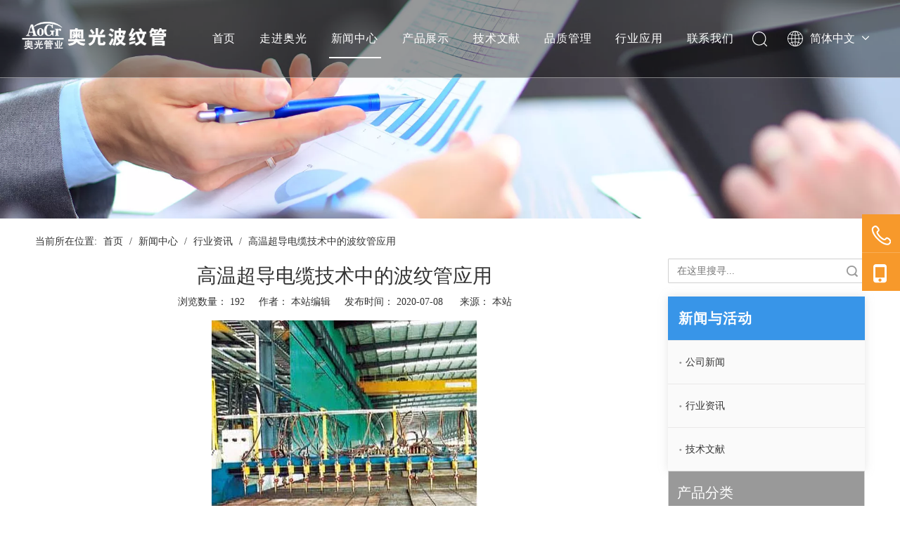

--- FILE ---
content_type: text/html;charset=utf-8
request_url: http://www.agbwg.com/news/hangye/725.html
body_size: 37300
content:
<!DOCTYPE html> <html lang="zh" prefix="og: http://ogp.me/ns#" style="height: auto;"> <head> <link rel="preconnect" href="http://ikrorwxhpkoklj5p.ldycdn.com"/> <link rel="preconnect" href="http://rjrorwxhpkoklj5p.ldycdn.com"/> <link rel="preconnect" href="http://jlrorwxhpkoklj5p.ldycdn.com"/><script>document.write=function(e){documentWrite(document.currentScript,e)};function documentWrite(documenturrentScript,e){var i=document.createElement("span");i.innerHTML=e;var o=i.querySelectorAll("script");if(o.length)o.forEach(function(t){if(t.src&&t.src!=""){var script=document.createElement("script");script.src=t.src;document.body.appendChild(script)}});document.body.appendChild(i)}
window.onloadHack=function(func){if(!!!func||typeof func!=="function")return;if(document.readyState==="complete")func();else if(window.addEventListener)window.addEventListener("load",func,false);else if(window.attachEvent)window.attachEvent("onload",func,false)};</script> <title>高温超导电缆技术中的波纹管应用 - 江苏奥光波纹管有限公司</title> <meta name="keywords" content=""/> <meta name="description" content="高温超导电缆技术中的波纹管应用， 江苏奥光波纹管有限公司"/> <link data-type="dns-prefetch" data-domain="jlrorwxhpkoklj5p.ldycdn.com" rel="dns-prefetch" href="//jlrorwxhpkoklj5p.ldycdn.com"> <link data-type="dns-prefetch" data-domain="ikrorwxhpkoklj5p.ldycdn.com" rel="dns-prefetch" href="//ikrorwxhpkoklj5p.ldycdn.com"> <link data-type="dns-prefetch" data-domain="rjrorwxhpkoklj5p.ldycdn.com" rel="dns-prefetch" href="//rjrorwxhpkoklj5p.ldycdn.com"> <link rel="canonical" href="/news/hangye/725.html"/> <meta name="applicable-device" content="pc,mobile"/> <meta http-equiv="Cache-Control" content="no-transform"/> <meta http-equiv="X-UA-Compatible" content="IE=edge"/> <meta name="renderer" content="webkit"/> <meta http-equiv="Content-Type" content="text/html; charset=utf-8"/> <meta name="viewport" content="width=device-width, initial-scale=1, user-scalable=no"/> <link href="//ikrorwxhpkoklj5p.ldycdn.com/cloud/lpBpnKkrlkSRrjloppmoiq/6.jpg" as="image" rel="preload" fetchpriority="high"/> <link rel="icon" href="//ikrorwxhpkoklj5p.ldycdn.com/cloud/llBpnKkrlkSRijmmlkoniq/favicon.ico"> <link rel="preload" type="text/css" as="style" href="//ikrorwxhpkoklj5p.ldycdn.com/concat/xqijKB471sRziSoqinionqoqmnl/static/assets/style/bootstrap/cus.bootstrap.grid.system.css,/static/assets/style/fontAwesome/4.7.0/css/font-awesome.css,/static/assets/style/iconfont/iconfont.css,/static/assets/widget/script/plugins/gallery/colorbox/colorbox.css,/static/assets/style/bootstrap/cus.bootstrap.grid.system.split.css,/static/assets/widget/script/plugins/picture/animate.css,/static/assets/widget/style/component/pictureNew/widget_setting_description/picture.description.css,/static/assets/widget/style/component/pictureNew/public/public.css,/static/assets/widget/style/component/graphic/graphic.css,/static/assets/widget/style/component/prodsearch/prodsearch.css,/static/assets/widget/style/component/prodSearchNew/prodSearchNew.css,/static/assets/widget/script/plugins/tooltipster/css/tooltipster.css,/static/assets/widget/style/component/follow/widget_setting_iconSize/iconSize32.css,/static/assets/widget/style/component/follow/public/public.css" onload="this.onload=null;this.rel='stylesheet'"/> <link rel="preload" type="text/css" as="style" href="//rjrorwxhpkoklj5p.ldycdn.com/concat/trilKBtsx3RziSoqinionqoqmnl/static/assets/widget/style/component/onlineService/public/public.css,/static/assets/widget/style/component/onlineService/widget_setting_showStyle/float.css,/static/assets/widget/style/component/onlineService/widget_setting_showStyle/style5.css" onload="this.onload=null;this.rel='stylesheet'"/> <link rel="stylesheet" type="text/css" href="//ikrorwxhpkoklj5p.ldycdn.com/concat/xqijKB471sRziSoqinionqoqmnl/static/assets/style/bootstrap/cus.bootstrap.grid.system.css,/static/assets/style/fontAwesome/4.7.0/css/font-awesome.css,/static/assets/style/iconfont/iconfont.css,/static/assets/widget/script/plugins/gallery/colorbox/colorbox.css,/static/assets/style/bootstrap/cus.bootstrap.grid.system.split.css,/static/assets/widget/script/plugins/picture/animate.css,/static/assets/widget/style/component/pictureNew/widget_setting_description/picture.description.css,/static/assets/widget/style/component/pictureNew/public/public.css,/static/assets/widget/style/component/graphic/graphic.css,/static/assets/widget/style/component/prodsearch/prodsearch.css,/static/assets/widget/style/component/prodSearchNew/prodSearchNew.css,/static/assets/widget/script/plugins/tooltipster/css/tooltipster.css,/static/assets/widget/style/component/follow/widget_setting_iconSize/iconSize32.css,/static/assets/widget/style/component/follow/public/public.css"/> <link rel="stylesheet" type="text/css" href="//rjrorwxhpkoklj5p.ldycdn.com/concat/trilKBtsx3RziSoqinionqoqmnl/static/assets/widget/style/component/onlineService/public/public.css,/static/assets/widget/style/component/onlineService/widget_setting_showStyle/float.css,/static/assets/widget/style/component/onlineService/widget_setting_showStyle/style5.css"/> <link rel="preload" type="text/css" as="style" href="//rjrorwxhpkoklj5p.ldycdn.com/concat/5qilKBa24hRdiSoqlppmnpollrl/develop/fIpUAfKpOHmE-fLfKApuMTWRt-GvUApKfKKUAU-jmBqrKnjkrikniqjljr-jpBqrKnjlrirmriklnr/style.css,/develop/fIpUAfKpOHmE-fpKfUAkhTWIt-GvUApKfKKUAU-jkBqrKjjriqikinlpni-jpBqrKnjlrirmriklnr/lang.css,/static/assets/widget/style/component/position/position.css,/static/assets/widget/style/component/articledetail/articledetail.css,/static/assets/widget/style/component/tiptap_richText/tiptap_richText.css,/static/assets/widget/style/component/form/form.css,/static/assets/widget/script/plugins/form/select2.css,/static/assets/widget/style/component/inquire/inquire.css,/static/assets/widget/script/plugins/air-datepicker/css/datepicker.css,/static/assets/widget/style/component/touchgraphicslider/touchgraphicslider.css,/static/assets/widget/style/component/prodScrolling/prodScrolling.css,/static/assets/widget/script/plugins/slick/slick.css,/static/assets/widget/script/plugins/slick/slick-theme.css,/static/assets/widget/style/component/quicknavigation/quicknavigation.css" onload="this.onload=null;this.rel='stylesheet'"/> <link rel="preload" type="text/css" as="style" href="//jlrorwxhpkoklj5p.ldycdn.com/concat/4rijKBxgf0RyiSoqlppmnpollrl/static/assets/widget/style/component/prodGroupCategory/prodGroupCategory.css,/static/assets/widget/style/component/articlecategory/slightsubmenu.css,/static/assets/widget/style/component/prodGroupCategory/proGroupCategoryFix.css" onload="this.onload=null;this.rel='stylesheet'"/> <link rel="stylesheet" type="text/css" href="//rjrorwxhpkoklj5p.ldycdn.com/concat/5qilKBa24hRdiSoqlppmnpollrl/develop/fIpUAfKpOHmE-fLfKApuMTWRt-GvUApKfKKUAU-jmBqrKnjkrikniqjljr-jpBqrKnjlrirmriklnr/style.css,/develop/fIpUAfKpOHmE-fpKfUAkhTWIt-GvUApKfKKUAU-jkBqrKjjriqikinlpni-jpBqrKnjlrirmriklnr/lang.css,/static/assets/widget/style/component/position/position.css,/static/assets/widget/style/component/articledetail/articledetail.css,/static/assets/widget/style/component/tiptap_richText/tiptap_richText.css,/static/assets/widget/style/component/form/form.css,/static/assets/widget/script/plugins/form/select2.css,/static/assets/widget/style/component/inquire/inquire.css,/static/assets/widget/script/plugins/air-datepicker/css/datepicker.css,/static/assets/widget/style/component/touchgraphicslider/touchgraphicslider.css,/static/assets/widget/style/component/prodScrolling/prodScrolling.css,/static/assets/widget/script/plugins/slick/slick.css,/static/assets/widget/script/plugins/slick/slick-theme.css,/static/assets/widget/style/component/quicknavigation/quicknavigation.css"/> <link rel="stylesheet" type="text/css" href="//jlrorwxhpkoklj5p.ldycdn.com/concat/4rijKBxgf0RyiSoqlppmnpollrl/static/assets/widget/style/component/prodGroupCategory/prodGroupCategory.css,/static/assets/widget/style/component/articlecategory/slightsubmenu.css,/static/assets/widget/style/component/prodGroupCategory/proGroupCategoryFix.css"/> <style>@media(min-width:990px){[data-type="rows"][data-level="rows"]{display:flex}}</style> <style id="speed3DefaultStyle">@supports not(aspect-ratio:1/1){.prodlist-wrap li .prodlist-cell{position:relative;padding-top:100%;width:100%}.prodlist-lists-style-13 .prod_img_a_t13,.prodlist-lists-style-12 .prod_img_a_t12,.prodlist-lists-style-nophoto-11 .prod_img_a_t12{position:unset !important;min-height:unset !important}.prodlist-wrap li .prodlist-picbox img{position:absolute;width:100%;left:0;top:0}}.piclist360 .prodlist-pic4-3 li .prodlist-display{max-width:100%}@media(max-width:600px){.prodlist-fix-num li{width:50% !important}}</style> <template id="appdStylePlace"></template> <link href="//jlrorwxhpkoklj5p.ldycdn.com/theme/lrjiKBrnkkRliSrnkkRlkSkpjoRllSqrRljSjrrrjniojilrij/style/style.css" type="text/css" rel="preload" as="style" onload="this.onload=null;this.rel='stylesheet'" data-theme="true"/> <link href="//jlrorwxhpkoklj5p.ldycdn.com/theme/lrjiKBrnkkRliSrnkkRlkSkpjoRllSqrRljSjrrrjniojilrij/style/style.css" type="text/css" rel="stylesheet"/> <style guid='u_e73284d24cc241bbb102cc7300cf3c23' emptyRender='true' placeholder='true' type='text/css'></style> <link href="//rjrorwxhpkoklj5p.ldycdn.com/site-res/rkkkKBrnkkRlkSkpjoRliSqpkjprRliSjpormpRljSjrinrjipnrirRjiSoqinjoijrjrrSRil.css?1765161757659" rel="preload" as="style" onload="this.onload=null;this.rel='stylesheet'" data-extStyle="true" type="text/css" data-extAttr="20251208105012"/> <link href="//rjrorwxhpkoklj5p.ldycdn.com/site-res/rkkkKBrnkkRlkSkpjoRliSqpkjprRliSjpormpRljSjrinrjipnrirRjiSoqinjoijrjrrSRil.css?1765161757659" data-extAttr="20251208105012" type="text/css" rel="stylesheet"/> <template data-js-type='style_respond' data-type='inlineStyle'></template><template data-js-type='style_head' data-type='inlineStyle'><style guid='7506328a-efde-4cab-a533-8bd7adb5351c' pm_pageStaticHack='' jumpName='head' pm_styles='head' type='text/css'>.sitewidget-form-20230515160342 #formsubmit{pointer-events:none}.sitewidget-form-20230515160342 #formsubmit.releaseClick{pointer-events:unset}.sitewidget-form-20230515160342 .form-horizontal input,.sitewidget-form-20230515160342 .form-horizontal span:not(.select2-selection--single),.sitewidget-form-20230515160342 .form-horizontal label,.sitewidget-form-20230515160342 .form-horizontal .form-builder button{height:20px !important;line-height:20px !important}.sitewidget-form-20230515160342 .uploadBtn{padding:4px 15px !important;height:20px !important;line-height:20px !important}.sitewidget-form-20230515160342 select,.sitewidget-form-20230515160342 input[type="text"],.sitewidget-form-20230515160342 input[type="password"],.sitewidget-form-20230515160342 input[type="datetime"],.sitewidget-form-20230515160342 input[type="datetime-local"],.sitewidget-form-20230515160342 input[type="date"],.sitewidget-form-20230515160342 input[type="month"],.sitewidget-form-20230515160342 input[type="time"],.sitewidget-form-20230515160342 input[type="week"],.sitewidget-form-20230515160342 input[type="number"],.sitewidget-form-20230515160342 input[type="email"],.sitewidget-form-20230515160342 input[type="url"],.sitewidget-form-20230515160342 input[type="search"],.sitewidget-form-20230515160342 input[type="tel"],.sitewidget-form-20230515160342 input[type="color"],.sitewidget-form-20230515160342 .uneditable-input{height:20px !important}.sitewidget-form-20230515160342.sitewidget-inquire .control-group .controls .select2-container .select2-selection--single .select2-selection__rendered{height:20px !important;line-height:20px !important}.sitewidget-form-20230515160342 textarea.cus-message-input{min-height:20px !important}.sitewidget-form-20230515160342 .add-on,.sitewidget-form-20230515160342 .add-on{height:20px !important;line-height:20px !important}.sitewidget-form-20230515160342 .input-valid-bg{background:#ffece8 !important;outline:0}.sitewidget-form-20230515160342 .input-valid-bg:focus{background:#fff !important;border:1px solid #f53f3f !important}.sitewidget-form-20230515160342 .submitGroup .controls{text-align:left}.sitewidget-form-20230515160342 .multiple-parent input[type='checkbox']+label:before{content:"";display:inline-block;width:12px;height:12px;border:1px solid #888;border-radius:3px;margin-right:6px;margin-left:6px;transition-duration:.2s}.sitewidget-form-20230515160342 .multiple-parent input[type='checkbox']:checked+label:before{width:50%;border-color:#888;border-left-color:transparent;border-top-color:transparent;-webkit-transform:rotate(45deg) translate(1px,-4px);transform:rotate(45deg) translate(1px,-4px);margin-right:12px;width:6px}.sitewidget-form-20230515160342 .multiple-parent input[type="checkbox"]{display:none}.sitewidget-form-20230515160342 .multiple-parent{display:none;width:100%}.sitewidget-form-20230515160342 .multiple-parent ul{list-style:none;width:100%;text-align:left;border-radius:4px;padding:10px 5px;box-sizing:border-box;height:auto;overflow-x:hidden;overflow-y:scroll;box-shadow:0 4px 5px 0 rgb(0 0 0 / 14%),0 1px 10px 0 rgb(0 0 0 / 12%),0 2px 4px -1px rgb(0 0 0 / 30%);background-color:#fff;margin:2px 0 0 0;border:1px solid #ccc;box-shadow:1px 1px 2px rgb(0 0 0 / 10%) inset}.sitewidget-form-20230515160342 .multiple-parent ul::-webkit-scrollbar{width:2px;height:4px}.sitewidget-form-20230515160342 .multiple-parent ul::-webkit-scrollbar-thumb{border-radius:5px;-webkit-box-shadow:inset 0 0 5px rgba(0,0,0,0.2);background:#4e9e97}.sitewidget-form-20230515160342 .multiple-parent ul::-webkit-scrollbar-track{-webkit-box-shadow:inset 0 0 5px rgba(0,0,0,0.2);border-radius:0;background:rgba(202,202,202,0.23)}.sitewidget-form-20230515160342 .multiple-select{width:100%;height:auto;min-height:40px;line-height:40px;border-radius:4px;padding-right:10px;padding-left:10px;box-sizing:border-box;overflow:hidden;background-size:auto 80%;border:1px solid #ccc;box-shadow:1px 1px 2px rgb(0 0 0 / 10%) inset;background-color:#fff;position:relative}.sitewidget-form-20230515160342 .multiple-select:after{content:'';position:absolute;top:50%;right:6px;width:0;height:0;border:8px solid transparent;border-top-color:#888;transform:translateY(calc(-50% + 4px));cursor:pointer}.sitewidget-form-20230515160342 .multiple-select span{line-height:28px;color:#666}.sitewidget-form-20230515160342 .multiple-parent label{color:#333;display:inline-flex;align-items:center;height:30px;line-height:22px;padding:0}.sitewidget-form-20230515160342 .select-content{display:inline-block;border-radius:4px;line-height:23px;margin:2px 2px 0 2px;padding:0 3px;border:1px solid #888;height:auto}.sitewidget-form-20230515160342 .select-delete{cursor:pointer}.sitewidget-form-20230515160342 select[multiple]{display:none}.sitewidget-prodScrolling-20220530090152 .sitewidget-touchgraphicslider-pic-border2{border:1px solid #eee}.sitewidget-prodScrolling-20220530090152 .slider.responsive .slick-list{width:100%}.sitewidget-prodScrolling-20220530090152 .owl-theme .owl-controls .owl-page span{background-color:#248fc8 !important}.sitewidget-prodScrolling-20220530090152 .pagetyle1 .owl-theme .owl-controls .owl-page span{background-color:transparent !important}.sitewidget-prodScrolling-20220530090152 .sitewidget-bd .slick-dots li.slick-active button:before{background-color:#248fc8 !important}.sitewidget-prodScrolling-20220530090152 .sitewidget-bd .slider-responsive-wrap.pagetyle0 .slick-dots li.slick-active button:before{background-color:transparent !important}.sitewidget-prodScrolling-20220530090152 .sitewidget-bd .pagetyle0.buttonstyle0 .slick-dots li.slick-active button:before{color:#248fc8 !important;background-color:transparent !important}.sitewidget-prodScrolling-20220530090152 .sitewidget-bd .pagetyle1 .slick-dots li.slick-active button:before{background-color:transparent !important}.sitewidget-prodCategory-20220309103955.category-default-simple .sitewidget-bd>ul>li>a{font-size:16px;line-height:36px;color:#333}.sitewidget-prodCategory-20220309103955.category-default-simple .sitewidget-bd>ul>li>span{top:6px}.sitewidget-prodCategory-20220309103955.category-default-gray .sitewidget-bd>ul>li>span{right:16px}.sitewidget-prodCategory-20220309103955.category-default-simple .sitewidget-bd>ul>li>a:hover{color:#2aa7ea}.sitewidget-prodCategory-20220309103955.category-default-simple i.list-mid-dot{top:15px;background:#333}.sitewidget-prodCategory-20220309103955.category-default-simple .sitewidget-bd>ul>li>a:hover+i.list-mid-dot{background:#2aa7ea}.sitewidget-prodCategory-20220309103955.category-default-simple .sitewidget-bd li.on>a{color:#2aa7ea !important}.sitewidget-prodCategory-20220309103955.category-default-simple .sitewidget-bd>ul>li.on>a+i.list-mid-dot{background:#2aa7ea}.sitewidget-form-20200729172722 #formsubmit{pointer-events:none}.sitewidget-form-20200729172722 #formsubmit.releaseClick{pointer-events:unset}.sitewidget-form-20200729172722 .form-horizontal input,.sitewidget-form-20200729172722 .form-horizontal span:not(.select2-selection--single),.sitewidget-form-20200729172722 .form-horizontal label,.sitewidget-form-20200729172722 .form-horizontal .form-builder button{height:26px !important;line-height:26px !important}.sitewidget-form-20200729172722 .uploadBtn{padding:4px 15px !important;height:26px !important;line-height:26px !important}.sitewidget-form-20200729172722 select,.sitewidget-form-20200729172722 input[type="text"],.sitewidget-form-20200729172722 input[type="password"],.sitewidget-form-20200729172722 input[type="datetime"],.sitewidget-form-20200729172722 input[type="datetime-local"],.sitewidget-form-20200729172722 input[type="date"],.sitewidget-form-20200729172722 input[type="month"],.sitewidget-form-20200729172722 input[type="time"],.sitewidget-form-20200729172722 input[type="week"],.sitewidget-form-20200729172722 input[type="number"],.sitewidget-form-20200729172722 input[type="email"],.sitewidget-form-20200729172722 input[type="url"],.sitewidget-form-20200729172722 input[type="search"],.sitewidget-form-20200729172722 input[type="tel"],.sitewidget-form-20200729172722 input[type="color"],.sitewidget-form-20200729172722 .uneditable-input{height:26px !important}.sitewidget-form-20200729172722.sitewidget-inquire .control-group .controls .select2-container .select2-selection--single .select2-selection__rendered{height:26px !important;line-height:26px !important}.sitewidget-form-20200729172722 textarea.cus-message-input{min-height:26px !important}.sitewidget-form-20200729172722 .add-on,.sitewidget-form-20200729172722 .add-on{height:26px !important;line-height:26px !important}.sitewidget-form-20200729172722 textarea,.sitewidget-form-20200729172722 input[type="text"],.sitewidget-form-20200729172722 input[type="password"],.sitewidget-form-20200729172722 input[type="datetime"],.sitewidget-form-20200729172722 input[type="datetime-local"],.sitewidget-form-20200729172722 input[type="date"],.sitewidget-form-20200729172722 input[type="month"],.sitewidget-form-20200729172722 input[type="time"],.sitewidget-form-20200729172722 input[type="week"],.sitewidget-form-20200729172722 input[type="number"],.sitewidget-form-20200729172722 input[type="email"],.sitewidget-form-20200729172722 input[type="url"],.sitewidget-form-20200729172722 input[type="search"],.sitewidget-form-20200729172722 input[type="tel"],.sitewidget-form-20200729172722 input[type="color"],.sitewidget-form-20200729172722 .uneditable-input{box-shadow:none}.sitewidget-form-20200729172722 .input-valid-bg{background:#ffece8 !important;outline:0}.sitewidget-form-20200729172722 .input-valid-bg:focus{background:#fff !important;border:1px solid #f53f3f !important}.sitewidget-form-20200729172722 #formsubmit{border:1px solid #f7992b;border-radius:0;background:#f7992b;color:#fff;font-size:14px;width:130px;height:36px}.sitewidget-form-20200729172722 #formsubmit:hover{border:1px solid #f7992b;border-radius:0;background:#f7992b;color:#fff;font-size:14px}.sitewidget-form-20200729172722 #formreset{width:130px;font-size:14px;height:36px}.sitewidget-form-20200729172722 #formreset:hover{font-size:14px}.sitewidget-form-20200729172722 .submitGroup .controls{text-align:left}.sitewidget-form-20200729172722 .multiple-parent input[type='checkbox']+label:before{content:"";display:inline-block;width:12px;height:12px;border:1px solid #888;border-radius:3px;margin-right:6px;margin-left:6px;transition-duration:.2s}.sitewidget-form-20200729172722 .multiple-parent input[type='checkbox']:checked+label:before{width:50%;border-color:#888;border-left-color:transparent;border-top-color:transparent;-webkit-transform:rotate(45deg) translate(1px,-4px);transform:rotate(45deg) translate(1px,-4px);margin-right:12px;width:6px}.sitewidget-form-20200729172722 .multiple-parent input[type="checkbox"]{display:none}.sitewidget-form-20200729172722 .multiple-parent{display:none;width:100%}.sitewidget-form-20200729172722 .multiple-parent ul{list-style:none;width:100%;text-align:left;border-radius:4px;padding:10px 5px;box-sizing:border-box;height:auto;overflow-x:hidden;overflow-y:scroll;box-shadow:0 4px 5px 0 rgb(0 0 0 / 14%),0 1px 10px 0 rgb(0 0 0 / 12%),0 2px 4px -1px rgb(0 0 0 / 30%);background-color:#fff;margin:2px 0 0 0;border:1px solid #ccc;box-shadow:1px 1px 2px rgb(0 0 0 / 10%) inset}.sitewidget-form-20200729172722 .multiple-parent ul::-webkit-scrollbar{width:2px;height:4px}.sitewidget-form-20200729172722 .multiple-parent ul::-webkit-scrollbar-thumb{border-radius:5px;-webkit-box-shadow:inset 0 0 5px rgba(0,0,0,0.2);background:#4e9e97}.sitewidget-form-20200729172722 .multiple-parent ul::-webkit-scrollbar-track{-webkit-box-shadow:inset 0 0 5px rgba(0,0,0,0.2);border-radius:0;background:rgba(202,202,202,0.23)}.sitewidget-form-20200729172722 .multiple-select{width:100%;height:auto;min-height:40px;line-height:40px;border-radius:4px;padding-right:10px;padding-left:10px;box-sizing:border-box;overflow:hidden;background-size:auto 80%;border:1px solid #ccc;box-shadow:1px 1px 2px rgb(0 0 0 / 10%) inset;background-color:#fff;position:relative}.sitewidget-form-20200729172722 .multiple-select:after{content:'';position:absolute;top:50%;right:6px;width:0;height:0;border:8px solid transparent;border-top-color:#888;transform:translateY(calc(-50% + 4px));cursor:pointer}.sitewidget-form-20200729172722 .multiple-select span{line-height:28px;color:#666}.sitewidget-form-20200729172722 .multiple-parent label{color:#333;display:inline-flex;align-items:center;height:30px;line-height:22px;padding:0}.sitewidget-form-20200729172722 .select-content{display:inline-block;border-radius:4px;line-height:23px;margin:2px 2px 0 2px;padding:0 3px;border:1px solid #888;height:auto}.sitewidget-form-20200729172722 .select-delete{cursor:pointer}.sitewidget-form-20200729172722 select[multiple]{display:none}</style></template><template data-js-type='style_respond' data-type='inlineStyle'></template><template data-js-type='style_head' data-type='inlineStyle'></template><script data-ignoreMinify="true">
	function loadInlineStyle(){
		var allInlineStyle = document.querySelectorAll("template[data-type='inlineStyle']");
		var length = document.querySelectorAll("template[data-type='inlineStyle']").length;
		for(var i = 0;i < length;i++){
			var style = allInlineStyle[i].innerHTML;
			allInlineStyle[i].outerHTML = style;
		}
	}
loadInlineStyle();
</script> <link rel='preload' as='style' onload='this.onload=null;this.rel="stylesheet"' href='https://fonts.googleapis.com/css?family=Open+Sans:300|Oswald:300&display=swap' data-type='1' type='text/css' media='all'/> <script type="text/javascript" data-src="//ikrorwxhpkoklj5p.ldycdn.com/static/t-niBmBKqKgwsxzo7r/assets/script/jquery-1.11.0.concat.js"></script> <script type="text/x-delay-ids" data-type="delayIds" data-device="pc" data-xtype="0" data-delayIds='[466516214,257625594,167428184,257625534,152973334,167428144,167428214,257625524,181651074,152975244,167979024,167431054,257625774,257625614,152975234,152973664,152975454,152975484,168593294,467959264,152975414,152975444,152975404,152975434,181383994,166912004,168595444,168593204,168594934,152975394,152975424]'></script> <script guid='0b6326ae-dbf6-4919-9a8d-a26274eb03d2' pm_pageStaticHack='true' jumpName='head' pm_scripts='head' type='text/javascript'>try{(function(window,undefined){var phoenixSite=window.phoenixSite||(window.phoenixSite={});phoenixSite.lanEdition="ZH_CN";var page=phoenixSite.page||(phoenixSite.page={});page.cdnUrl="//rjrorwxhpkoklj5p.ldycdn.com";page.siteUrl="http://www.agbwg.com";page.lanEdition=phoenixSite.lanEdition;page._menu_prefix="";page._menu_trans_flag="";page._captcha_domain_prefix="captcha.c";page._pId="nkUKByHMYpSj";phoenixSite._sViewMode="true";phoenixSite._templateSupport="false";phoenixSite._singlePublish="false"})(this)}catch(e){try{console&&
console.log&&console.log(e)}catch(e){}};</script> <script id='u_0c47adcc566e4888a82a86df75c39287' guid='u_0c47adcc566e4888a82a86df75c39287' pm_script='init_top' type='text/javascript'>try{(function(window,undefined){var datalazyloadDefaultOptions=window.datalazyloadDefaultOptions||(window.datalazyloadDefaultOptions={});datalazyloadDefaultOptions["version"]="3.0.0";datalazyloadDefaultOptions["isMobileViewer"]="false";datalazyloadDefaultOptions["hasCLSOptimizeAuth"]="false";datalazyloadDefaultOptions["_version"]="3.0.0";datalazyloadDefaultOptions["isPcOptViewer"]="false"})(this);(function(window,undefined){window.__ph_optSet__='{"loadImgType":"0","isOpenFlagUA":true,"v30NewMode":"1","docReqType":"0","docDecrease":"1","docCallback":"1","idsVer":"1"}'})(this)}catch(e){try{console&&
console.log&&console.log(e)}catch(e){}};</script> <script id='u_99020faae55148b296c85524fd4c25c1' guid='u_99020faae55148b296c85524fd4c25c1' type='text/javascript'>try{var thisUrl=location.host;var referUrl=document.referrer;if(referUrl.indexOf(thisUrl)==-1)localStorage.setItem("landedPage",document.URL)}catch(e){try{console&&console.log&&console.log(e)}catch(e){}};</script> </head> <body class=" frontend-body-canvas "> <div id='backstage-headArea' headFlag='1'><div class="siteblocks-setting-wrap fIpUAfKpOHmE_20250401093154 siteblocks-VZUfAKpUFqRO-20250428170205" id="siteblocks-setting-wrap-sIfjbluLGhqE" data-settingId="sIfjbluLGhqE" data-versionNo="20250401093154" data-level="rows" data-type="siteblocks" data-mobileBg="true" data-classAttr="siteblocks-VZUfAKpUFqRO-20250428170205" data-appId="4774" data-encodeAppId="fIpUAfKpOHmE" data-purchased="true" data-hide-node=""> <div class="siteblocks-container" style='' data-module-radio="" data-module-width=""> <style styleDefault-block="true">@media(max-width:900px){.sq_header_1 .sq_nav_1,.sq_header_1 .sq_right_1 .sq_search_1 .serach .search-wrap .search-input>input,.sq_header_1 .sq_right_1 .sq_search_1 .serach .search-wrap .search-input>button,.sq_header_1 .sq_right_1 .sq_language_1 .lang-show-word span img:nth-of-type(1),.sq_header_1 .sq_right_1 .sq_language_1 .langBar .lang-list,.sq_header_3 .sq_nav_menu .fa-close{display:none !important}.sq_header_1{position:fixed;width:100%;top:0;left:0;z-index:1000;display:flex;align-items:center;justify-content:space-between;transition:all .5s ease,background-color .3s ease-out;border-bottom:solid 1px rgba(255,255,255,0.45);height:80px}.sq_header_1 .sq_icon_1 .sq_icon_img img{height:40px;transition:all .5s ease,background-color .3s ease-out;margin-left:10px;margin-right:20px;max-width:155px}.sq_header_1 .sq_right_1{width:170px;display:flex;align-items:center;height:110px;transition:all .5s ease,background-color .3s ease-out}.sq_header_1 .sq_right_1 .sq_search_1{display:inline-block}.sq_header_1 .sq_right_1 .sq_search_1 .serach .search-wrap .search-input{display:flex;position:relative;align-items:center}sq_header_1 .sq_right_1 .sq_search_1 .serach .search-wrap .search-input>img{width:22px;height:22px;transform:translateY(2px);margin-right:0;cursor:pointer;margin-left:20px;margin-top:-3px}.sq_header_1 .sq_right_1 .sq_language_1{display:inline-block;margin-left:5px}.sq_header_1 .sq_right_1 .sq_language_1 .langBar{position:relative}.sq_header_1 .sq_right_1 .sq_language_1 .lang-show-word{display:flex;align-items:center}.sq_header_1 .sq_right_1 .sq_language_1 .lang-show-word .sq_language_span{cursor:pointer;height:30px;transition:ease-in-out .5s;display:flex;align-items:center;justify-content:center;border-top-left-radius:6px;border-top-right-radius:6px;border:1px solid transparent;width:80px;color:#fff;font-size:14px}.sq_header_1 .sq_right_1 .sq_language_1 .lang-show-word .sq_language_span>img:nth-of-type(2){width:12px;margin-left:10px;cursor:pointer;transition:all .5s ease}.sq_header_1 .sq_right_1 .sq_language_1 .lang-show-word .sq_language_span>div:nth-child(1){display:none !important}.sq_header_1 .sq_right_1 .sq_language_1 .lang-show-word .sq_language_span div:nth-child(3){margin-top:2px !important;margin-left:8px !important}.sq_header_1 .sq_nav_menu{margin-left:10px}.sq_header_1 .sq_right_1 .sq_search_1 .serach .search-wrap .search-input>img{width:22px;height:22px;transform:translateY(2px);margin-right:0;margin-left:20px;margin-top:-3px}}</style> <style>.sq_header_1{display:flex;align-items:center;justify-content:space-between}@media screen and (max-width:500px){.sq_header_1 .sq_right_1 .sq_language_1{margin-left:5px}.sq_header_1 .sq_icon_1 .sq_icon_img img{height:40px}.sq_header_1 .sq_right_1 .sq_search_1 .serach .search-wrap .search-input>img{width:22px;height:22px}}.sq_header_1 .sq_right_1 .sq_language_1 .lang-show-word .sq_language_span>img:nth-of-type(2){width:12px}@media(max-width:768px){.sq_header_1 .sq_right_1 .sq_language_1 .lang-show-word .sq_language_span{color:#fff}.sq_header_1 .sq_right_1 .sq_language_1 .lang-show-word .sq_language_span{border:1px solid transparent}.sq_header_1 .sq_right_1 .sq_language_1 .lang-show-word span img:nth-of-type(1){display:none}div .sq_header_2 .sq_nav_1{display:none !important}.fa-close{display:none}.sq_right_1{width:170px}}.sq_header_1 .sq_right_1 .sq_search_1 .serach .search-wrap .search-input>input{position:absolute;left:-100px;border:0;height:30px;border-radius:40px;text-indent:10px;outline:0;transition:ease-in-out .5s;margin-top:1px;transform:scale3d(0,0,0);width:190px}</style> <style>.sq_header_1{position:fixed;width:100%;top:0;left:0;z-index:1000}#siteblocks-setting-wrap-sIfjbluLGhqE .sq_header_1 .sq_nav_1 .navigation ul li>.sub>ul>li>a{color:#707070}#siteblocks-setting-wrap-sIfjbluLGhqE .sq_header_1 .sq_nav_1 .navigation ul li>.sub>ul>li>ul>li>a{color:#707070}#siteblocks-setting-wrap-sIfjbluLGhqE .sq_header_1 .sq_nav_1 .navigation ul li>.sub>ul>li{border-color:#707070}#siteblocks-setting-wrap-sIfjbluLGhqE .sq_header_1 .lang-list li a{color:#707070}#siteblocks-setting-wrap-sIfjbluLGhqE .sq_header_3 .sq_nav_1 .navigation ul li a{color:#707070}#siteblocks-setting-wrap-sIfjbluLGhqE .sq_header_3 .sq_nav_1 .navigation ul li .fa.fa-angle-down{color:#707070}#siteblocks-setting-wrap-sIfjbluLGhqE .sq_header_1_screen{background-color:#707070 !important}#siteblocks-setting-wrap-sIfjbluLGhqE .sq_header_1 .sq_nav_1 .navigation ul li .sub ul li:hover a:before{background:#707070}#siteblocks-setting-wrap-sIfjbluLGhqE .sq_header_1{background-color:rgba(0,0,0,0.4)}@media(max-width:900px){#siteblocks-setting-wrap-sIfjbluLGhqE .sq_header4774{height:110px}#siteblocks-setting-wrap-sIfjbluLGhqE .sq_header_1_screen{opacity:inherit}#siteblocks-setting-wrap-sIfjbluLGhqE .sq_header_3 .sq_nav_1{background:#000}#siteblocks-setting-wrap-sIfjbluLGhqE .sq_header_3 .sq_nav_1 .blockNavBar{margin-bottom:100px}#siteblocks-setting-wrap-sIfjbluLGhqE .sq_nav_1 .navigation ul li a,#siteblocks-setting-wrap-sIfjbluLGhqE .sq_header_3 .sq_nav_1 .navigation ul li .fa.fa-angle-down{color:#fff !important}}@media(max-width:500px){#siteblocks-setting-wrap-sIfjbluLGhqE .sq_header4774{height:80px}}</style> <style>.sq_header4774 svg{fill:currentColor}.sq_header4774 .fa-close:before,.sq_header4774 .fa-bars:before,.sq_header4774 .fa-angle-down:before{display:none}</style> <div class="sq_header4774"> <div class="sq_header_1 sq_header_2 has_blockHeadFixed"> <i data-blocksetting-color="{'color':'colorVal-1-#707070'}" style="display:none;"></i> <div class="sq_icon_1"> <div class="backstage-blocksEditor-wrap sq_icon_img" data-wrap-type="1" data-storage="0" data-blocksEditor-type="phoenix_blocks_image" data-auto_uuid=86874d83-95a2-47cb-a65f-221914211856><div data-suggest_width="200" data-suggest_height="66" class="backstage-componet"> <div class="backstage-componet-bd" data-setting-base64=""><a class="blocks-image" href="javascript:;"><picture><source media="(max-width:768px)" srcset=""><img src="//ikrorwxhpkoklj5p.ldycdn.com/cloud/lkBpnKkrlkSRnlrjjoipio/logo-di.png" alt="奥光波纹管：专业生产金属软管、不锈钢金属软管、波纹管、金属波纹软管" title=""></picture></a></div></div></div> </div> <div class="sq_nav_1" style="display:none;"> <div class="backstage-blocksEditor-wrap navigation" data-wrap-type="1" data-relate-appId="MRAUpfKKpsgB" data-storage="1" data-blocksEditor-type="phoenix_blocks_navigation" data-auto_uuid=51ec34b4-b1b8-4140-be57-7510cf7005e3> <ul class="blockNavBar fix"> <li id="parent_0"> <a class="" id="21469344" target="_self" href="/" data-currentIndex=""> 首页 </a> </li> <li id="parent_1"> <a class="" id="21469354" target="_self" href="/aboutus.html" data-currentIndex=""> 走进奥光 </a> <i class="fa fa-angle-down icon " style="margin-top:15px"> <svg t="1643443690013" class="icon" viewBox="0 0 1820 1024" version="1.1" xmlns="http://www.w3.org/2000/svg" p-id="5021" width="12" height="12"><path d="M33.655019 33.001942a113.776261 113.776261 0 0 1 150.184664-8.874548l10.808745 9.44343 710.760301 715.65268L1626.52267 33.001942a113.776261 113.776261 0 0 1 150.184664-8.874548l10.808745 9.44343a113.776261 113.776261 0 0 1 8.874548 150.184664l-9.44343 10.808744-801.895085 796.433826a113.776261 113.776261 0 0 1-150.184665 8.874548l-10.808744-9.44343-790.972565-796.433825A113.776261 113.776261 0 0 1 33.655019 33.001942z" p-id="5022"></path></svg> </i> <div class="sub" style="z-index:10"> <ul class="subUl"> <li> <a class="" data-currentIndex="" target="_blank" rel="" href="http://www.agbwg.com/aboutus.html"> 公司简介 </a> </li> <li> <a class="" data-currentIndex="" target="_self" rel="" href="/220310165132.html"> 公司环境 </a> </li> <li> <a class="" data-currentIndex="" target="_self" rel="" href="/hezuohuoban.html"> 合作伙伴 </a> </li> </ul> </div> </li> <li id="parent_2"> <a class="" id="21469324" target="_self" href="/news.html" data-currentIndex="2"> 新闻中心 </a> </li> <li id="parent_3"> <a class="" id="22251484" target="_self" href="/products.html" data-currentIndex=""> 产品展示 </a> </li> <li id="parent_4"> <a class="" id="22251494" target="_self" href="/ic255100.html" data-currentIndex=""> 技术文献 </a> </li> <li id="parent_5"> <a class="" id="34547004" target="_self" href="/pinzhiguanli.html" data-currentIndex=""> 品质管理 </a> <i class="fa fa-angle-down icon " style="margin-top:15px"> <svg t="1643443690013" class="icon" viewBox="0 0 1820 1024" version="1.1" xmlns="http://www.w3.org/2000/svg" p-id="5021" width="12" height="12"><path d="M33.655019 33.001942a113.776261 113.776261 0 0 1 150.184664-8.874548l10.808745 9.44343 710.760301 715.65268L1626.52267 33.001942a113.776261 113.776261 0 0 1 150.184664-8.874548l10.808745 9.44343a113.776261 113.776261 0 0 1 8.874548 150.184664l-9.44343 10.808744-801.895085 796.433826a113.776261 113.776261 0 0 1-150.184665 8.874548l-10.808744-9.44343-790.972565-796.433825A113.776261 113.776261 0 0 1 33.655019 33.001942z" p-id="5022"></path></svg> </i> <div class="sub" style="z-index:10"> <ul class="subUl"> <li> <a class="" data-currentIndex="" target="_self" rel="" href="/shengchanshebei.html"> 生产设备 </a> </li> <li> <a class="" data-currentIndex="" target="_self" rel="" href="/jianceshebei.html"> 检测设备 </a> </li> <li> <a class="" data-currentIndex="" target="_self" rel="" href="/220310165203.html"> 企业认证 </a> </li> </ul> </div> </li> <li id="parent_6"> <a class="" id="22251504" target="_self" href="/xingyeyingyong.html" data-currentIndex=""> 行业应用 </a> </li> <li id="parent_7"> <a class="" id="21469334" target="_self" href="/contactus.html" data-currentIndex=""> 联系我们 </a> </li> </ul> </div> </div> <div class="sq_right_1"> <div class="sq_search_1"> <div class="backstage-blocksEditor-wrap serach" data-wrap-type="1" data-relate-appId="cdKAUfpMEOkZ" data-storage="1" data-blocksEditor-type="phoenix_blocks_serach" data-auto_uuid=6965358a-95b7-4981-a6f4-215a8d8e5f5f><form action="/phoenix/admin/prod/search" method="get" novalidate> <div class="search-wrap"> <div class="search-input"> <input type="text" class="hide" name="searchValue" id="inputSearch" placeholder='搜索' autocomplete="off"/> <svg t="1642059227095" class="icon" style="color:#fff" viewBox="0 0 1024 1024" version="1.1" xmlns="http://www.w3.org/2000/svg" p-id="4509" width="21" height="21"><path fill="#fff" d="M473.6 0c261.632 0 473.6 214.6816 473.6 479.5392 0 119.296-43.008 228.4032-114.176 312.32l182.528 182.9376c11.1616 11.1616 11.264 29.3888 0.256 40.6528a28.16 28.16 0 0 1-36.2496 3.584l-3.9424-3.3792-182.1184-182.4768a468.6848 468.6848 0 0 1-319.8976 125.952C212.0192 959.0784 0 744.3456 0 479.488 0 214.6816 212.0192 0 473.6 0z m0 57.5488c-230.144 0-416.768 188.928-416.768 421.9904 0 233.0624 186.624 421.9904 416.768 421.9904 230.1952 0 416.768-188.928 416.768-421.9904 0-233.0624-186.5728-421.9904-416.768-421.9904z" p-id="4510"></path></svg> <button type="submit" class="hide"> <svg t="1643440711239" class="icon" viewBox="0 0 1024 1024" version="1.1" xmlns="http://www.w3.org/2000/svg" p-id="4166" width="21" height="21"><path d="M473.6 0c261.632 0 473.6 214.6816 473.6 479.5392 0 119.296-43.008 228.4032-114.176 312.32l182.528 182.9376c11.1616 11.1616 11.264 29.3888 0.256 40.6528a28.16 28.16 0 0 1-36.2496 3.584l-3.9424-3.3792-182.1184-182.4768a468.6848 468.6848 0 0 1-319.8976 125.952C212.0192 959.0784 0 744.3456 0 479.488 0 214.6816 212.0192 0 473.6 0z m0 57.5488c-230.144 0-416.768 188.928-416.768 421.9904 0 233.0624 186.624 421.9904 416.768 421.9904 230.1952 0 416.768-188.928 416.768-421.9904 0-233.0624-186.5728-421.9904-416.768-421.9904z" p-id="4167" fill="#ffffff"></path></svg> </button> </div> </div> </form> <template data-type='js_template' data-settingId='sIfjbluLGhqE'><script id='u_f8d198b8575f4492a73650d1300e56ef' guid='u_f8d198b8575f4492a73650d1300e56ef' type='text/javascript'>try{var oldTime=0;var newTime=0;$(".backstage-blocksEditor-wrap.serach input[name\x3dsearchValue]").bind("input propertychange",function(){var _this=$(this);if($(this).val()==="")$(this).parents(".backstage-blocksEditor-wrap.serach").find(".prodDivrecomend").hide();else{oldTime=newTime;newTime=(new Date).getTime();var theTime=newTime;setTimeout(function(){if(newTime-oldTime>300||theTime==newTime)$.ajax({url:"/phoenix/admin/prod/search/recommend",type:"get",dataType:"json",data:{searchValue:_this.val(),
searchComponentSettingId:"sIfjbluLGhqE"},success:function(xhr){$(".prodDivrecomend .prodUl").html(" ");_this.parents(".backstage-blocksEditor-wrap.serach").find(".prodDivrecomend").show();var prodHtml="";function escapeHtml(value){if(typeof value!=="string")return value;return value.replace(/[&<>`"'\/]/g,function(result){return{"\x26":"\x26amp;","\x3c":"\x26lt;","\x3e":"\x26gt;","`":"\x26#x60;",'"':"\x26quot;","'":"\x26#x27;","/":"\x26#x2f;"}[result]})}if(xhr.msg!=null&&xhr.msg!="")prodHtml=escapeHtml(xhr.msg);
else for(var i=0;i<xhr.length;i++)prodHtml+="\x3cli\x3e\x3ca href\x3d'"+xhr[i].prodUrl+"?searchValue\x3d"+encodeURIComponent(xhr[i].prodName.replace(/\+/g,"%20"))+"'\x3e\x3cimg src\x3d'"+xhr[i].photoUrl240+"'/\x3e\x3cspan\x3e"+xhr[i].prodName+"\x3c/span\x3e\x3c/a\x3e\x3c/li\x3e";$(".prodDivrecomend .prodUl").html(prodHtml);$(document).click(function(e){if(!_this.parents(".backstage-blocksEditor-wrap.serach").find(".prodDivrecomend")[0].contains(e.target))_this.parents(".backstage-blocksEditor-wrap.serach").find(".prodDivrecomend").hide()})}})},
300)}});$(".backstage-blocksEditor-wrap.serach .search-keywords q a").unbind().bind("click",function(){var keyword=$(this).text();$(".backstage-blocksEditor-wrap.serach #inputSearch").val(keyword);$(".backstage-blocksEditor-wrap.serach button").trigger("click")})}catch(e){try{console&&console.log&&console.log(e)}catch(e){}};</script></template> </div> </div> <div class="sq_language_1"> <div class="backstage-blocksEditor-wrap langBar" data-wrap-type="1" data-relate-appId="PNpfKAUAiAnL" data-storage="1" data-blocksEditor-type="phoenix_blocks_langBar" data-auto_uuid=060a3110-0f2f-44f2-bce1-438e7bb89ff0> <div class="lang-show-word"> <span class="sq_language_span"> <div> <svg t="1642059771172" class="icon" style="color:#fff" viewBox="0 0 1024 1024" version="1.1" xmlns="http://www.w3.org/2000/svg" p-id="4697" width="22" height="22"><path d="M494.8992 0h34.048c59.2384 2.304 117.6576 14.6432 172.7488 36.5056a513.9456 513.9456 0 0 1 266.6496 243.3024A513.5872 513.5872 0 0 1 1024 502.784v18.3808a513.536 513.536 0 0 1-54.3232 220.3136 514.048 514.048 0 0 1-141.2608 172.9536 510.208 510.208 0 0 1-206.4384 97.5872c-30.5664 6.5024-61.6448 10.496-92.8256 11.9808H495.104a545.8432 545.8432 0 0 1-120.9344-18.8928 512.1024 512.1024 0 0 1-247.3984-155.9552A511.3344 511.3344 0 0 1 0 521.1648V502.784a513.28 513.28 0 0 1 79.7696-265.1136A513.9968 513.9968 0 0 1 302.6944 44.6976 521.2672 521.2672 0 0 1 494.8992 0zM397.1584 109.2608c-32.4096 40.704-53.6064 89.088-70.8096 137.8816 24.1664 6.0416 48.9472 8.704 73.5232 12.3904a932.352 932.352 0 0 0 91.648 6.144V42.9568c-39.0144 8.192-70.4 35.7888-94.3104 66.304zM532.48 265.6256a871.424 871.424 0 0 0 123.8528-10.8544c13.8752-1.792 27.6992-4.352 41.3184-7.7312-20.1216-57.1392-46.08-114.1248-88.576-158.2592-20.7872-21.76-46.6944-39.6288-76.544-45.9776v222.8224H532.48zM356.7104 67.2256a471.0912 471.0912 0 0 0-190.3616 124.928c37.9904 20.0704 78.6944 34.9184 120.32 45.568 21.76-65.536 52.224-130.2528 101.2736-179.8656-10.6496 2.2016-20.8896 5.888-31.232 9.3696z m279.1424-9.6256c10.24 9.472 18.432 20.6848 27.392 31.2832 33.3824 44.6976 56.832 96.0512 74.24 148.9408a577.6384 577.6384 0 0 0 120.32-45.568 468.224 468.224 0 0 0-221.952-134.656zM139.008 224.2048A471.3984 471.3984 0 0 0 41.472 491.52c68.3008-0.1024 136.4992-0.0512 204.8-0.0512 1.28-72.2432 10.5472-144.384 28.672-214.4256A604.928 604.928 0 0 1 139.008 224.256z m609.9968 52.992c18.2272 69.9392 27.4944 142.08 28.7744 214.3232h204.8a472.2176 472.2176 0 0 0-97.6384-267.3664c-43.008 23.0912-88.6272 40.96-135.936 53.0432zM287.1296 491.3152c68.096 0.4096 136.2944 0.1024 204.3904 0.2048V306.5856a904.3968 904.3968 0 0 1-176.64-19.968 877.8752 877.8752 0 0 0-27.8016 204.6464v0.0512zM532.48 306.688V491.52c68.1472-0.1024 136.2944 0.2048 204.3904-0.2048A879.872 879.872 0 0 0 709.12 286.72c-58.0096 12.8-117.2992 18.8928-176.64 19.968zM41.472 532.48a471.8592 471.8592 0 0 0 97.536 267.3152 605.696 605.696 0 0 1 135.9872-52.992A924.7232 924.7232 0 0 1 246.272 532.48c-68.3008 0.1024-136.5504 0.1024-204.8 0l0.0512 0.0512z m245.7088 0.2048c1.536 68.9152 9.984 137.984 27.7504 204.6976a889.2928 889.2928 0 0 1 176.5376-19.968V532.48c-68.096 0.1024-136.192-0.2048-204.288 0.2048zM532.48 532.48v184.8832c59.3408 1.1264 118.7328 7.3216 176.64 19.9168 17.408-66.816 26.624-135.7824 27.4944-204.8512-67.9936 0.256-136.0896 0-204.1344 0.0512z m245.248 0a916.2752 916.2752 0 0 1-28.672 214.4256c47.2576 12.032 92.8768 29.7984 135.8848 52.8896a472.2176 472.2176 0 0 0 97.6384-267.264h-204.8l-0.0512-0.0512z m-451.328 244.2752c19.968 57.2928 46.08 114.2784 88.576 158.464 20.7872 21.76 46.6944 39.5776 76.4928 45.824v-222.72a862.4128 862.4128 0 0 0-165.0688 18.432z m206.08-18.4832l0.0512 222.8736c38.912-8.2944 70.2464-35.7376 94.1568-66.2016 32.512-40.8064 53.8112-89.1904 70.912-138.24-24.832-5.9392-50.2272-8.8064-75.52-12.4928a988.16 988.16 0 0 0-89.6-5.9392z m-366.2848 73.472a467.456 467.456 0 0 0 221.9008 134.5024c-49.1008-49.664-79.7696-114.432-101.4272-180.0192-41.7792 10.496-82.176 25.7536-120.4736 45.4656v0.0512z m571.1872-45.568c-21.8112 65.6384-52.4288 130.56-101.5808 180.224a469.2992 469.2992 0 0 0 221.952-134.6048 553.984 553.984 0 0 0-120.32-45.6192z" p-id="4698"></path></svg> </div> <span>简体中文</span> <div style="display:flex;margin-top: -2px;"> <svg t="1642059903161" class="icon" viewBox="0 0 1820 1024" version="1.1" xmlns="http://www.w3.org/2000/svg" p-id="4885" width="10" height="10"><path d="M33.655019 33.001942a113.776261 113.776261 0 0 1 150.184664-8.874548l10.808745 9.44343 710.760301 715.65268L1626.52267 33.001942a113.776261 113.776261 0 0 1 150.184664-8.874548l10.808745 9.44343a113.776261 113.776261 0 0 1 8.874548 150.184664l-9.44343 10.808744-801.895085 796.433826a113.776261 113.776261 0 0 1-150.184665 8.874548l-10.808744-9.44343-790.972565-796.433825A113.776261 113.776261 0 0 1 33.655019 33.001942z" p-id="4886"></path></svg> </div> </span> </div> <ul class="lang-list hide"> </ul></div> </div> <div class="sq_nav_menu"> <div class="fa-bars"> <svg t="1643441714369" class="icon" viewBox="0 0 1325 1024" version="1.1" xmlns="http://www.w3.org/2000/svg" p-id="4423" width="22" height="22"><path d="M1325.176471 843.294118v180.705882H0v-180.705882h1325.176471z m0-421.647059v180.705882H0V421.647059h1325.176471z m0-421.647059v180.705882H0V0h1325.176471z" p-id="4424" fill="#ffffff"></path></svg> </div> <div class="fa-close"> <svg t="1643441752797" class="icon" viewBox="0 0 1024 1024" version="1.1" xmlns="http://www.w3.org/2000/svg" p-id="4762" width="16" height="16"><path d="M95.573333 1024l417.28-416.597333 415.573334 414.72L1024 926.72 608.512 512 1024 97.28 928.426667 1.877333l-415.573334 414.72L95.573333 0 0 95.402667 417.28 512 0 928.597333z" p-id="4763" fill="#ffffff"></path></svg> </div> </div> </div> </div> </div> </div> <input type="hidden" name="appIsDev" value="0"/> <script type="text/x-delay-script" data-id="sIfjbluLGhqE" data-alias="a6315f9d-a382-4198-816f-f8ad81acbc1c" data-jsLazyload='true' data-type="siteBlock" data-jsDepand='["//jlrorwxhpkoklj5p.ldycdn.com/develop/fIpUAfKpOHmE-hEUfpKuWzMGO-GvUApKfKKUAU-jmBorKnjkrikrijljjm-jpBqrKnjlrirmriklnr/demo.js"]' data-jsThreshold='5' data-cssDepand='' data-cssThreshold='5'>(function(window,$,undefined){try{$(function(){window._block_namespaces_["sq2HeaderOne"].init({"settingId":"sIfjbluLGhqE","nodeId":""})})}catch(e){try{console&&console.log&&console.log(e)}catch(e){}}try{(function(window,$,undefined){$(function(){onloadHack(function(){$(".siteblocks-setting-wrap[data-isTimeout\x3d1]").each(function(){$(this).detach()})})})})(window,jQuery)}catch(e){try{console&&console.log&&console.log(e)}catch(e){}}try{(function(window,jQuery,undefined){$(function(){var $thisBlock=
$("#siteblocks-setting-wrap-sIfjbluLGhqE");var handleStyleDomId="handlestyle_sIfjbluLGhqE";if($thisBlock.find("*[data-handleColorId]").length>0){if($thisBlock.find("#"+handleStyleDomId).length>0)$thisBlock.find("#"+handleStyleDomId).remove();$thisBlock.append('\x3cstyle id\x3d"'+handleStyleDomId+'"\x3e\x3c/style\x3e')}$("#siteblocks-setting-wrap-sIfjbluLGhqE").find("*[data-blockSetting-color]").each(function(index,item){var curColorStr=$(this).attr("data-blockSetting-color")||"";var handleColorId=
$(this).attr("data-handleColorId")||"";var curColorObj;if(!!curColorStr)curColorObj=eval("("+curColorStr+")");if(curColorObj instanceof Object){var classObj={};for(var k in curColorObj){var kValList=curColorObj[k].split("-");if(kValList.length!=3&&!kValList[2])continue;var kArray=k.split("_");if(kArray.length==1)classObj[k]=kValList[2];else $("#"+handleStyleDomId).append('#siteblocks-setting-wrap-sIfjbluLGhqE [data-handleColorId\x3d"'+handleColorId+'"]:'+kArray[0]+"{"+kArray[1]+":"+kValList[2]+"!important}")}$(this).css(classObj)}})})})(window,
jQuery)}catch(e){try{console&&console.log&&console.log(e)}catch(e){}}})(window,$);</script> </div> <script type="text" attr="mobileHeadArea">{"mobilenHeadBtnFlage":"false","mobileHeadIsUpdate":"1","mobilenHeadBgcolor":"none","mobilenHeadFontcolor":null}</script></div><div id="backstage-bodyArea"><div class="outerContainer" data-mobileBg="true" id="outerContainer_1596009151200" data-type="outerContainer" data-level="rows"><div class="container-opened" data-type="container" data-level="rows" cnttype="backstage-container-mark"><div class="row" data-type="rows" data-level="rows" data-attr-xs="null" data-attr-sm="null"><div class="col-md-12" id="column_1596009135350" data-type="columns" data-level="columns"><div id="location_1596009135355" data-type="locations" data-level="rows"><style data-type='inlineHeadStyle'>#picture-wrap-vIKVkWzcFhYj .img-default-bgc{max-width:100%;width:1920px}</style> <div class="backstage-stwidgets-settingwrap " scope="0" settingId="vIKVkWzcFhYj" id="component_vIKVkWzcFhYj" relationCommonId="nkUKByHMYpSj" classAttr="sitewidget-pictureNew-20200729155230"> <div class="sitewidget-pictureNew sitewidget-pictureNew-20200729155230"> <div class="sitewidget-bd"> <div class="picture-resize-wrap " style="position: relative; width: 100%; text-align: center; "> <span class="picture-wrap pic-style-default " id="picture-wrap-vIKVkWzcFhYj" style="display: inline-block;vertical-align: middle; position: relative; max-width: 100%; "> <a class="imgBox mobile-imgBox" isMobileViewMode="false" style="display: inline-block; position: relative;max-width: 100%;" aria-label="ban-news"> <img class="lazy mb4 img-default-bgc" phoenix-lazyload="//ikrorwxhpkoklj5p.ldycdn.com/cloud/lrBpnKkrlkSRilmkmkppip/ban-news.jpg" src="//ikrorwxhpkoklj5p.ldycdn.com/cloud/lrBpnKkrlkSRilmkmkppip/ban-news.jpg" alt="ban-news" title="ban-news" style="visibility:visible;"/> </a> </span> </div> </div> </div> </div> <script type="text/x-delay-script" data-id="vIKVkWzcFhYj" data-jsLazyloadType="1" data-alias="pictureNew" data-jsLazyload='true' data-type="component" data-jsDepand='["//ikrorwxhpkoklj5p.ldycdn.com/static/t-lkBpBKkKlplwsz7r/assets/widget/script/plugins/jquery.lazyload.js","//rjrorwxhpkoklj5p.ldycdn.com/static/t-zkBqBKnKxknjjq7n/assets/widget/script/compsettings/comp.pictureNew.settings.js"]' data-jsThreshold='5' data-cssDepand='' data-cssThreshold='5'>(function(window,$,undefined){try{(function(window,$,undefined){var respSetting={},temp;var picLinkTop="";$(function(){if("0"=="10")$("#picture-wrap-vIKVkWzcFhYj").mouseenter(function(){$(this).addClass("singleHoverValue")});if("0"=="11")$("#picture-wrap-vIKVkWzcFhYj").mouseenter(function(){$(this).addClass("picHoverReflection")});var version=$.trim("20210301111340");if(!!!version)version=undefined;var initPicHoverEffect_vIKVkWzcFhYj=function(obj){$(obj).find(".picture-wrap").removeClass("animated bounceInDown bounceInLeft bounceInRight bounceInUp fadeInDownBig fadeInLeftBig fadeInRightBig fadeInUpBig zoomInDown zoomInLeft zoomInRight zoomInUp");
$(obj).find(".picture-wrap").removeClass("animated bounce zoomIn pulse rotateIn swing fadeIn")};if(phoenixSite.phoenixCompSettings&&typeof phoenixSite.phoenixCompSettings.pictureNew!=="undefined"&&phoenixSite.phoenixCompSettings.pictureNew.version==version&&typeof phoenixSite.phoenixCompSettings.pictureNew.pictureLoadEffect=="function"){phoenixSite.phoenixCompSettings.pictureNew.pictureLoadEffect("vIKVkWzcFhYj",".sitewidget-pictureNew-20200729155230","","",respSetting);return}var resourceUrl="//jlrorwxhpkoklj5p.ldycdn.com/static/assets/widget/script/compsettings/comp.pictureNew.settings.js?_\x3d1765161757659";
if(phoenixSite&&phoenixSite.page){var cdnUrl=phoenixSite.page.cdnUrl;if(cdnUrl&&cdnUrl!="")resourceUrl=cdnUrl+"/static/assets/widget/script/compsettings/comp.pictureNew.settings.js?_\x3d1765161757659"}var callback=function(){phoenixSite.phoenixCompSettings.pictureNew.pictureLoadEffect("vIKVkWzcFhYj",".sitewidget-pictureNew-20200729155230","","",respSetting)};if(phoenixSite.cachedScript)phoenixSite.cachedScript(resourceUrl,callback());else $.getScript(resourceUrl,callback())})})(window,jQuery)}catch(e){try{console&&
console.log&&console.log(e)}catch(e){}}})(window,$);</script> </div></div></div></div></div><div class="outerContainer" data-mobileBg="true" id="outerContainer_1596009178878" data-type="outerContainer" data-level="rows"><div class="container" data-type="container" data-level="rows" cnttype="backstage-container-mark"><div class="row" data-type="rows" data-level="rows" data-attr-xs="null" data-attr-sm="null"><div class="col-md-12" id="column_1596009175904" data-type="columns" data-level="columns"><div id="location_1596009175907" data-type="locations" data-level="rows"><div class="backstage-stwidgets-settingwrap" id="component_ripgFhTmPWjZ" data-scope="0" data-settingId="ripgFhTmPWjZ" data-relationCommonId="nkUKByHMYpSj" data-classAttr="sitewidget-placeHolder-20200729155258"> <div class="sitewidget-placeholder sitewidget-placeHolder-20200729155258"> <div class="sitewidget-bd"> <div class="resizee" style="height:19px"></div> </div> </div> <script type="text/x-delay-script" data-id="ripgFhTmPWjZ" data-jsLazyloadType="1" data-alias="placeHolder" data-jsLazyload='true' data-type="component" data-jsDepand='' data-jsThreshold='' data-cssDepand='' data-cssThreshold=''>(function(window,$,undefined){})(window,$);</script></div> </div></div></div></div></div><div class="outerContainer" data-mobileBg="true" id="outerContainer_1646981170830" data-type="outerContainer" data-level="rows"><div class="container" data-type="container" data-level="rows" cnttype="backstage-container-mark"><div class="row" data-type="rows" data-level="rows" data-attr-xs="null" data-attr-sm="null"><div class="col-md-12" id="column_1646981139669" data-type="columns" data-level="columns"><div id="location_1646981139672" data-type="locations" data-level="rows"><div class="backstage-stwidgets-settingwrap" scope="0" settingId="yipLvcTHeUCE" id="component_yipLvcTHeUCE" relationCommonId="nkUKByHMYpSj" classAttr="sitewidget-position-20220311144610"> <div class="sitewidget-position sitewidget-position-20220311144610"> <div class="sitewidget-bd fix "> <span class="sitewidget-position-description sitewidget-position-icon">当前所在位置:</span> <span itemprop="itemListElement" itemscope="" itemtype="https://schema.org/ListItem"> <a itemprop="item" href="/"> <span itemprop="name">首页</span> </a> <meta itemprop="position" content="1"> </span> / <span itemprop="itemListElement" itemscope="" itemtype="https://schema.org/ListItem"> <a itemprop="item" href="/news.html"> <span itemprop="name">新闻中心</span> </a> <meta itemprop="position" content="2"> </span> / <span itemprop="itemListElement" itemscope="" itemtype="https://schema.org/ListItem"> <a itemprop="item" href="/ic245100.html"> <span itemprop="name">行业资讯</span> </a> <meta itemprop="position" content="3"> </span> / <span class="sitewidget-position-current">高温超导电缆技术中的波纹管应用</span> </div> </div> <script type="text/x-delay-script" data-id="yipLvcTHeUCE" data-jsLazyloadType="1" data-alias="position" data-jsLazyload='true' data-type="component" data-jsDepand='' data-jsThreshold='5' data-cssDepand='' data-cssThreshold='5'>(function(window,$,undefined){})(window,$);</script></div> </div></div></div></div></div><div class="outerContainer" data-mobileBg="true" id="outerContainer_1417068526403" data-type="outerContainer" data-level="rows"><div class="container" data-type="container" data-level="rows" cnttype="backstage-container-mark"><div class="row" data-type="rows" data-level="rows" data-attr-xs="null" data-attr-sm="null"><div class="col-md-9" id="column_1461120738660" data-type="columns" data-level="columns"><div id="location_1461120738661" data-type="locations" data-level="rows"><div class="backstage-stwidgets-settingwrap" scope="0" settingId="AwpqaWeHNbGO" data-speedType="hight" id="component_AwpqaWeHNbGO" relationCommonId="nkUKByHMYpSj" classAttr="sitewidget-articleDetail-20160420105106" data-descDisplayFlag="" data-descDisplayFlags=""> <div class="sitewidget-articledetail sitewidget-articleDetail-20160420105106"> <div class="sitewidget-bd"> <div class="articleDetail-container"> <div class="articleDetail-container-left overflow"> <div class="articledetail-title"> <h1>高温超导电缆技术中的波纹管应用</h1> <p> 浏览数量： <span id="article_browse_num_AwpqaWeHNbGO" base="0">192</span>&nbsp;&nbsp;&nbsp;&nbsp; 作者： 本站编辑&nbsp;&nbsp;&nbsp;&nbsp; 发布时间： 2020-07-08 &nbsp;&nbsp;&nbsp;&nbsp; 来源： <a href="">本站</a> <input type="hidden" name="curBackendPageId" value="nkUKByHMYpSj"/> </p> </div> <div class="articledetail-user-shareit txtc mb10 mt5"> <div class="shareListInput" style="width: 0;height: 0;overflow: hidden;">["wechat","weibo","qzone","douban","email"]</div> <template data-type='js_template' data-settingId='AwpqaWeHNbGO'><script>function handlerLoadScript(url,callback){var script=document.createElement("script");script.async=true;if(script.readyState)script.onreadystatechange=function(){if(script.readyState=="loaded"||script.readyState=="complete")callback()};else script.onload=function(){callback()};script.src=url;document.body.appendChild(script)}
onloadHack(function(){$(".sharethis-inline-share-buttons").css("opacity","0");setTimeout(function(){handlerLoadScript("//platform-api.sharethis.com/js/sharethis.js#property\x3d62538e83b0813d0019d6559d\x26product\x3dinline-share-buttons",function(){var shareTime=setInterval(function(){if($(".sharethis-inline-share-buttons .st-btn").length>0){clearInterval(shareTime);var list=JSON.parse($(".shareListInput").text());$(".sharethis-inline-share-buttons .st-btn").addClass("hideShare");$.each(list,function(index,
value){$('.sharethis-inline-share-buttons .st-btn[data-network\x3d"'+value+'"]').css("order",index+1);$('.sharethis-inline-share-buttons .st-btn[data-network\x3d"'+value+'"]').removeClass("hideShare")});$(".sharethis-inline-share-buttons").css("opacity","1")}},300);setTimeout(function(){if(shareTime)clearInterval(shareTime)},3E4)})},2E3)});</script></template> <div class="sharethis-inline-share-buttons"></div> </div> <div class="articledetail-cont fix "> <img class="img-default-bgc articledetail-cont-centerpic" alt="高温超导电缆技术中的波纹管应用" data-src="//ikrorwxhpkoklj5p.ldycdn.com/cloud/lpBpnKkrlkSRrjloppmoiq/6.jpg" src="//ikrorwxhpkoklj5p.ldycdn.com/cloud/lpBpnKkrlkSRrjloppmoiq/6.jpg"/> <p> <div>&nbsp; &nbsp; 高温超导电缆技术是一项先进的高新技术，低温制冷系统产生的过冷液氮经输液管进入高温超导电缆的低温容器内冷却超导体，以维持超导体的正常工作。由于超导电缆在正常工作时承受着非常大的温差，因而需要热补偿性能好的管道。<br/><br/>&nbsp; &nbsp;&nbsp;<a href="http://www.agbwg.com/" target="_blank">波纹管</a>具有良好的热补偿性能，因而在超导电缆中得到应用。波纹管内的流动压力损失参数是高温超导电缆低温系统重要的设计参数，因而研究波纹管内的流动特性具有重要的意义。<br/><br/>&nbsp; &nbsp; 通过实验对通径为6mm、8mm和10mm的波纹管内液氮和氮气的流动进行了研究，得到如下结论：<br/><br/>(1)液氮在波纹管内的流动具有波动性，并且流动波动性随质量流量的增大而增强。液氮流动压降随质量流量的增大而增大。<br/><br/>(2)氮气在波纹管内流动的压力损失随着雷诺数的增大而增大。在所考察的雷诺数范围内，摩擦系数随雷诺数的增大而减小。波纹管内的流动摩擦系数要高于光管内的摩擦系数。波纹管的几何尺寸对其内的流体流动摩擦系数具有重要影响，摩擦系数随t/d的减小而减小。<br/></div><div></div><div></div><p><br/></p> </p> </div> <ul class="pager fix previousAndNext"> </ul> </div> </div> </div> </div> <input type="hidden" class="linkPopupForm linkPopupForm_idHidden_article" name="" id="articleIdHidden" value="9947464"/> </div> <script type="text/x-delay-script" data-id="AwpqaWeHNbGO" data-jsLazyloadType="1" data-alias="articleDetail" data-jsLazyload='true' data-type="component" data-jsDepand='["//ikrorwxhpkoklj5p.ldycdn.com/static/t-qjBpBKjKqsqzyp7i/assets/widget/script/plugins/proddetail/js/prodDetail_table.js","//rjrorwxhpkoklj5p.ldycdn.com/static/t-poBpBKkKpgpswi7r/assets/widget/script/plugins/tiptap_richText/tiptap_richText.js"]' data-jsThreshold='5' data-cssDepand='' data-cssThreshold='5'>(function(window,$,undefined){try{(function(window,$,undefined){function articleViewNum(){var wrapElm=$("#article_browse_num_AwpqaWeHNbGO");if(!wrapElm.length)return;$.get("/phoenix/admin/article/browseNum?articleId\x3d9947464",function(xhr){if(isNaN(xhr))return;var realNum=parseInt(xhr);if(isNaN(realNum))return;wrapElm.html(realNum)})}function initArticleInquire(_widgetClass){$("."+_widgetClass+" .articledetail-inquiry-btn").unbind("click").bind("click",function(){var articleId=$(this).attr("articleId");
var inquireMutualType=$(this).attr("inquireMutualType");if(inquireMutualType=="1")window.location="/phoenix/admin/article/inquire?articleId\x3d"+articleId;else{var curBackendPageId=$("."+_widgetClass+" input[name\x3dcurBackendPageId]").val();var data={"cur_backend_pageId":curBackendPageId,"articleId":articleId};var _options={url:"/phoenix/admin/article/inquire/popup",type:"post",data:data,done:function(xhr){$("#form_inquire_popup_div").remove();$("body").append(xhr);$("#form_inquire_popup_div").fadeIn();
if($(".pop-inquire .pop-main .control-group.submitGroup").length>0&&$("#formsubmitClone").length==0){var submitGroupAdd=$(".pop-inquire .pop-main .control-group.submitGroup").clone();$("#form_inquire_popup_div.pop-inquire .pop-box").append(submitGroupAdd);if($("#form_inquire_popup_div.pop-inquire .pop-box\x3e.submitGroup").find("button").length==1)$("#form_inquire_popup_div.pop-inquire .pop-box\x3e.submitGroup").find("button").eq(0).attr("id","formsubmitClone");if($("#form_inquire_popup_div.pop-inquire .pop-box\x3e.submitGroup").find("button").length==
2){$("#form_inquire_popup_div.pop-inquire .pop-box\x3e.submitGroup").find("button").eq(0).attr("id","formsubmitClone");$("#form_inquire_popup_div.pop-inquire .pop-box\x3e.submitGroup").find("button").eq(1).attr("id","formresetClone")}}}};phoenixSite.ajax(_options)}});$(document).on("click","#formsubmitClone",function(ev){$(".form_inquire_popup #formsubmit").click()});$(document).on("click","#formresetClone",function(ev){$(".form_inquire_popup #formreset").click()})}$(function(){tableScroll(".sitewidget-articleDetail-20160420105106 .articledetail-cont");
initArticleInquire("sitewidget-articleDetail-20160420105106");articleViewNum()})})(window,jQuery)}catch(e){try{console&&console.log&&console.log(e)}catch(e){}}try{$(function(){var articleCategoryId=$.cookie("PFCCA");var articleCateId="";if(articleCategoryId!=undefined){var articleCateIdArray=articleCategoryId.split("_");if(articleCateIdArray.length==2)articleCateId=articleCateIdArray[1]}phoenixSite.ajax({url:"/phoenix/admin/article/showNextPrevious",data:{"articleId":"9947464","articleCateId":articleCateId,
"displayMode":"4","showTitle":"1","preNextShowSameCate":"0","preNextShowSameCateSource":"0"},type:"get",done:function(response){$("#component_AwpqaWeHNbGO"+" ul.previousAndNext").html(response)}})})}catch(e){try{console&&console.log&&console.log(e)}catch(e){}}try{$(function(){setTimeout(function(){$(".sitewidget-articleDetail-20160420105106 iframe").each(function(item){if($(this).attr("data-src")){var src=$(this).attr("data-src");$(this).attr("src",src)}})},3E3)})}catch(e){try{console&&console.log&&
console.log(e)}catch(e){}}})(window,$);</script><div class="backstage-stwidgets-settingwrap" id="component_zEfWuHvhPazO" data-scope="0" data-settingId="zEfWuHvhPazO" data-relationCommonId="nkUKByHMYpSj" data-classAttr="sitewidget-placeHolder-20230515160427"> <div class="sitewidget-placeholder sitewidget-placeHolder-20230515160427"> <div class="sitewidget-bd"> <div class="resizee" style="height:59px"></div> </div> </div> <script type="text/x-delay-script" data-id="zEfWuHvhPazO" data-jsLazyloadType="1" data-alias="placeHolder" data-jsLazyload='true' data-type="component" data-jsDepand='' data-jsThreshold='' data-cssDepand='' data-cssThreshold=''>(function(window,$,undefined){})(window,$);</script></div><div class="backstage-stwidgets-settingwrap " scope="0" settingId="tGpWFwvMukCZ" id="component_tGpWFwvMukCZ" relationCommonId="nkUKByHMYpSj" classAttr="sitewidget-graphicNew-20230515160335"> <div class="sitewidget-graphic sitewidget-graphicNew-20230515160335 sitewidget-olul-liststyle "> <div class="sitewidget-content"> <div class="sitewidget-hd"> <h2 class="graphicNewTitle" style="word-break: break-word">免费获取产品报价</h2> </div> <div class="sitewidget-bd fix hasOverflowX "> 我们的工作人员将会在24小时之内联系您，如果需要其他服务，欢迎拨打 服务热线：0523-88681509 / 13905268409。 </div> </div> </div> <script type="text/x-delay-script" data-id="tGpWFwvMukCZ" data-jsLazyloadType="1" data-alias="graphicNew" data-jsLazyload='true' data-type="component" data-jsDepand='["//jlrorwxhpkoklj5p.ldycdn.com/static/t-qrBqBKjKwkpzki7n/assets/widget/script/plugins/proddetail/js/prodDetail_table.js","//ikrorwxhpkoklj5p.ldycdn.com/static/t-gjBpBKyKspnngl7n/assets/widget/script/compsettings/comp.graphicNew.settings.js"]' data-jsThreshold='5' data-cssDepand='' data-cssThreshold='5'>(function(window,$,undefined){try{$(function(){tableScroll(".sitewidget-graphicNew-20230515160335.sitewidget-graphic")})}catch(e){try{console&&console.log&&console.log(e)}catch(e){}}})(window,$);</script> </div><div class="backstage-stwidgets-settingwrap" id="component_prAMPwGCaQBO" data-scope="0" data-settingId="prAMPwGCaQBO" data-relationCommonId="nkUKByHMYpSj" data-classAttr="sitewidget-placeHolder-20230515160443"> <div class="sitewidget-placeholder sitewidget-placeHolder-20230515160443"> <div class="sitewidget-bd"> <div class="resizee" style="height:19px"></div> </div> </div> <script type="text/x-delay-script" data-id="prAMPwGCaQBO" data-jsLazyloadType="1" data-alias="placeHolder" data-jsLazyload='true' data-type="component" data-jsDepand='' data-jsThreshold='' data-cssDepand='' data-cssThreshold=''>(function(window,$,undefined){})(window,$);</script></div><div class="backstage-stwidgets-settingwrap" scope="0" settingId="oApMFRlhausj" id="component_oApMFRlhausj" relationCommonId="nkUKByHMYpSj" classAttr="sitewidget-form-20230515160342"> <input type="hidden" name="is40Page" value="0"/> <input type="hidden" name="isNewEditorPage" value="0"/> <div data-isFixed="0" data-isFixedStyle="0" class="sitewidget-inquire 1111 sitewidget-form-20230515160342 "> <input type="hidden" id="noSearchOption" name="noSearchOption" value='没有找到匹配的选项'> <div class="sitewidget-hd "> </div> <div class="sitewidget-bd fix "> <form class="mt10 form-line-2"> <fieldset> <legend>产品咨询</legend> <div class="control-group"> <div class="controls"> <input id="extend1" name="extend1" type="text" placeholder="姓名"/> </div> </div> <div class="control-group"> <div class="controls"> <input id="extend2" name="extend2" type="text" placeholder="邮箱" class="mailInput"/> </div> </div> <div class="control-group"> <div class="controls"> <input id="extend3" name="extend3" type="text" placeholder="*公司名称" required=""/> </div> </div> <div class="control-group"> <div class="controls"> <input id="extend4" name="extend4" type="text" placeholder="*电话" required=""/> </div> </div> <div class="control-group textarea"> <div class="controls"> <textarea id="extend5" name="extend5" placeholder="*留言" required=""></textarea> </div> </div> <div class="control-group submitGroup"> <div class="controls"> <button id="formsubmit" class="btn btn-primary" type="button">提交</button> </div> </div> <input name="fileField" type="hidden" value="[]"/> </fieldset> </form> </div> <iframe id="coreIframe" name="coreIframe" style="display: none" src="about:blank"></iframe> </div> </div> <script type="text/x-delay-script" data-id="oApMFRlhausj" data-jsLazyloadType="1" data-alias="form" data-jsLazyload='true' data-type="component" data-jsDepand='["//rjrorwxhpkoklj5p.ldycdn.com/static/t-prBpBKlKwlyzwm7n/assets/widget/script/plugins/form/form_script.js","//jlrorwxhpkoklj5p.ldycdn.com/static/t-pjBqBKmKqyxlqi7o/assets/widget/script/plugins/form/select2.js","//ikrorwxhpkoklj5p.ldycdn.com/static/t-ppBpBKyKwqwiiw7k/assets/widget/script/plugins/My97DatePicker/WdatePicker.js","//rjrorwxhpkoklj5p.ldycdn.com/static/t-qjBpBKjKqsqzyp7i/assets/widget/script/plugins/proddetail/js/prodDetail_table.js","//jlrorwxhpkoklj5p.ldycdn.com/static/t-yiBpBKmKwpnygn7n/assets/widget/script/plugins/air-datepicker/js/datepicker.js","//ikrorwxhpkoklj5p.ldycdn.com/static/t-mjBpBKxKxwmrwp7n/assets/widget/script/plugins/air-datepicker/js/i18n/datepicker.en.js"]' data-jsThreshold='5' data-cssDepand='' data-cssThreshold='5'>(function(window,$,undefined){try{var encypt_productId_resultId="";var encypt_infoId_resultId="";encypt_infoId_resultId="BIKfUJzOHEbj";var options={widgetClass:"sitewidget-form-20230515160342",settingId:"oApMFRlhausj",productId:"",infoId:"9947464",encypt_infoId_resultId:encypt_infoId_resultId,isArticle:"",article:"",isShow:"false",encypt_productId_resultId:encypt_productId_resultId,encodePkId:"",productsJson:"",attr_backend_pageId:"nkUKByHMYpSj",refererPage:"",_menu_prefix:"",component_isFixed:"0",
component_isFixedStyle:"0",component_isFixedDefault:"0",component_page_id:"hRUKVIchDAft",component_form_id:"lYUKfMOcJgQZ",component_resultFlag:"0",component_showProd:"0",component_trackCode:"",component_bgcolor:"inherit",component_checkBgcolor:"",component_placeHoldercolor:"",component_fcolor:"",component_formStyle:"3",component_phoenix_form_upload_limit:"\u9644\u4ef6\u4e0d\u80fd\u5927\u4e8e30M",component_phoenix_from_emptyerror:"\u8be5\u5b57\u6bb5\u4e0d\u80fd\u4e3a\u7a7a",component_phoenix_form_length_error:"\u8be5\u5b57\u6bb5\u957f\u5ea6\u4e0d\u5408\u6cd5",
component_phoenix_from_mailerror:"\u8bf7\u8f93\u5165\u6709\u6548\u90ae\u7bb1\u5730\u5740",component_phoenix_from_phoneerror:"\u8bf7\u8f93\u5165\u6b63\u786e\u7684\u624b\u673a\u53f7",component_phoenix_view_details:"\u67e5\u770b\u8be6\u60c5",component_phoenix_from_max_upload:"\u6700\u591a\u4e0a\u4f2010\u4e2a\u6587\u4ef6"};if(phoenixSite.form&&phoenixSite.form!=="undefined"&&typeof phoenixSite.form.init=="function")phoenixSite.form.init(options);$("#component_oApMFRlhausj").find("input.timePicker").each(function(){var this_=
$(this);this_.attr("placeholder","\u9009\u62e9\u65f6\u95f4");this_.addClass("inited");this_.datepicker({dateFormat:"yyyy/mm/dd",autoClose:true})});$("#component_oApMFRlhausj .timePickers .timePicker").on("blur",function(){if($(this).index()==0){var minDate=$(this).val();if(minDate)$(this).parent().find(".timePicker").eq(1).datepicker({minDate:new Date(minDate),dateFormat:"yyyy/mm/dd",autoClose:true});else $(this).parent().find(".timePicker").eq(1).datepicker({dateFormat:"yyyy/mm/dd",autoClose:true})}if($(this).index()==
1){var maxDate=$(this).val();if(maxDate)$(this).parent().find(".timePicker").eq(0).datepicker({maxDate:new Date(maxDate),dateFormat:"yyyy/mm/dd",autoClose:true});else $(this).parent().find(".timePicker").eq(0).datepicker({dateFormat:"yyyy/mm/dd",autoClose:true})}});$("#component_oApMFRlhausj .phoneInputprepend").each(function(indexMu,elMu){var twoId=$(elMu).find("input:eq(1)").attr("id");var twoName=$(elMu).find("input:eq(1)").attr("name");$(elMu).find("input:eq(0)").attr("id",twoId);$(elMu).find("input:eq(0)").attr("name",
twoName)});$("#component_oApMFRlhausj select[multiple]").each(function(indexMu,elMu){var thisId=$(elMu).attr("id");var multipleHtml="";multipleHtml+='\x3cdiv class\x3d"multiple-select '+thisId+'"\x3e\x3cspan class\x3d"placeholder"\x3e'+"\u8bf7\u9009\u62e9"+"\x3c/span\x3e\x3c/div\x3e";multipleHtml+='\x3cdiv class\x3d"multiple-parent '+thisId+'"\x3e\x3cul\x3e';$(elMu).find("option").each(function(index,el){multipleHtml+="\x3cli\x3e";multipleHtml+='\x3cinput type\x3d"checkbox" name\x3d"showData" /\x3e\x3clabel\x3e'+
$(el).html()+"\x3c/label\x3e";multipleHtml+="\x3c/li\x3e"});multipleHtml+="\x3c/ul\x3e\x3c/div\x3e";$(elMu).parent().append(multipleHtml);$("#component_oApMFRlhausj .multiple-select."+thisId+" ").on("click",function(){if($("#component_oApMFRlhausj .multiple-parent."+thisId+"").css("display")=="none")$("#component_oApMFRlhausj .multiple-parent."+thisId+"").css("display","block");else $("#component_oApMFRlhausj .multiple-parent."+thisId+"").css("display","none")});$("#component_oApMFRlhausj .multiple-parent."+
thisId+"").on("click","li",function(e){e.stopPropagation();e.preventDefault();var $label=$(this).children("label");var input=this.getElementsByTagName("input")[0];if(input.checked)input.checked=false;else input.checked=true;var contents=[];$("#component_oApMFRlhausj .multiple-parent."+thisId+" li").each(function(index,elem){if(!$(elem).hasClass("group")){var ck=$(elem).find("input")[0].checked;if(ck){var html=$(elem).children("label").html();contents.push(html)}}});if(contents.length>0){$("#component_oApMFRlhausj .multiple-select."+
thisId+"").empty();for(var i=0;i<contents.length;i++){var span="\x3cspan class\x3d'select-content'\x3e\x3cspan class\x3d'select-value'\x3e"+contents[i]+"\x3c/span\x3e\x3cspan class\x3d'select-delete'\x3e\x26times;\x3c/span\x3e\x3c/span\x3e";$("#component_oApMFRlhausj .multiple-select."+thisId+"").append(span)}}else{$("#component_oApMFRlhausj .multiple-select."+thisId+"").empty();var span="\x3cspan class\x3d'placeholder'\x3e"+"\u8bf7\u9009\u62e9"+"\x3c/span\x3e";$("#component_oApMFRlhausj .multiple-select."+
thisId+"").append(span)}contents=contents.map(function(item){return item.replace(/&amp;/g,"\x26")});$(elMu).val(contents)});$("#component_oApMFRlhausj .multiple-select."+thisId+"").on("click",".select-delete",function(e){e.stopPropagation();var value=$(this).parent().children(".select-value").html();$("#component_oApMFRlhausj .multiple-parent."+thisId+" ul li").each(function(index,elem){if($(elem).children("label").html()==value)elem.getElementsByTagName("input")[0].checked=false});$(this).parent().remove();
var len=$("#component_oApMFRlhausj .multiple-select."+thisId+"").children().length;if(len==0){var span="\x3cspan class\x3d'placeholder'\x3e"+"\u8bf7\u9009\u62e9"+"\x3c/span\x3e";$("#component_oApMFRlhausj .multiple-select."+thisId+"").append(span)}var contents=[];$("#component_oApMFRlhausj .multiple-parent."+thisId+" li").each(function(index,elem){if(!$(elem).hasClass("group")){var ck=$(elem).find("input")[0].checked;if(ck){var html=$(elem).children("label").html();contents.push(html)}}});contents=
contents.map(function(item){return item.replace(/&amp;/g,"\x26")});$(elMu).val(contents)})})}catch(e){try{console&&console.log&&console.log(e)}catch(e){}}})(window,$);</script><div class="backstage-stwidgets-settingwrap" id="component_CRKMacGWuHmZ" data-scope="0" data-settingId="CRKMacGWuHmZ" data-relationCommonId="nkUKByHMYpSj" data-classAttr="sitewidget-placeHolder-20230515160501"> <div class="sitewidget-placeholder sitewidget-placeHolder-20230515160501"> <div class="sitewidget-bd"> <div class="resizee" style="height:30px"></div> </div> </div> <script type="text/x-delay-script" data-id="CRKMacGWuHmZ" data-jsLazyloadType="1" data-alias="placeHolder" data-jsLazyload='true' data-type="component" data-jsDepand='' data-jsThreshold='' data-cssDepand='' data-cssThreshold=''>(function(window,$,undefined){})(window,$);</script></div><style data-type='inlineHeadStyle'>.sitewidget-prodScrolling-20220530090152 .sitewidget-prodScrolling-cont .img-default-bgc{max-width:100%;width:inherit;height:inherit}</style> <div class="backstage-stwidgets-settingwrap" scope="0" settingId="jLfqSgQkBKmj" id="component_jLfqSgQkBKmj" relationCommonId="nkUKByHMYpSj" classAttr="sitewidget-prodScrolling-20220530090152"> <div class="sitewidget-touchgraphicslider sitewidget-prodScrolling-20220530090152"> <div class="sitewidget-hd"> <h2>产品推荐</h2> </div> <div class="sitewidget-bd "> <div class="slider-responsive-wrap slider-responsive-nopage buttonstyle0 sitewidget-touchgraphicslider-hasBtns buttonstyle0 "> <div class="slider responsive"> <div class="item" style="margin: 0 5px;"> <div class="sitewidget-touchgraphicslider-pic sitewidget-touchgraphicslider-pic-border2"> <div class="prodlistScrolling_label prodlistScrolling_label_text_tl"> <span></span> </div> <div class="prodlistScrolling_label prodlistScrolling_label_text_tr"> <span></span> </div> <div class="prodlistScrolling_label prodlistScrolling_label_text_t"> </div> <div class="prodlistScrolling_label_img_tl"> <img src="" alt=""/> </div> <div class="prodlistScrolling_label_img_tr"> <img src="" alt=""/> </div> <div class="prodlistScrolling_label_img_r"> </div> <a href="/product/jsrg/389.html" target="" title="四氟金属软管"> <img loading="lazy" src="//ikrorwxhpkoklj5p.ldycdn.com/cloud/ljBpnKkrlkSRrjqljnrqio/silvruanguan-216-216.jpg" alt="四氟金属软管"/> </a> </div> <div class="sitewidget-touchgraphicslider-title" data-pid="sLAUlsyVdbvO"> <a href="/product/jsrg/389.html" target="" title="四氟金属软管"> <div class="inlineLabel"></div> 四氟金属软管</a> </div> <div class="sitewidget-touchgraphicslider-intro hide limit-words200"> </div> <div class="prodlist-ops-container" data-pid="sLAUlsyVdbvO"> </div> <div class="sitewidget-touchgraphicslider-price hide limit-words200 prodScrolling2022"> <div class="prodlist-discountprice skuProd"><span class="currencySymbol"></span><span class="needExchangeValue" exchangeValue="0">0</span></div> <div class="prodlist-price"><span class="currencySymbol"></span><span class="needExchangeValue" exchangeValue="0">0</span></div> </div> </div> <div class="item" style="margin: 0 5px;"> <div class="sitewidget-touchgraphicslider-pic sitewidget-touchgraphicslider-pic-border2"> <div class="prodlistScrolling_label prodlistScrolling_label_text_tl"> <span></span> </div> <div class="prodlistScrolling_label prodlistScrolling_label_text_tr"> <span></span> </div> <div class="prodlistScrolling_label prodlistScrolling_label_text_t"> </div> <div class="prodlistScrolling_label_img_tl"> <img src="" alt=""/> </div> <div class="prodlistScrolling_label_img_tr"> <img src="" alt=""/> </div> <div class="prodlistScrolling_label_img_r"> </div> <a href="/product/jsrg/395.html" target="" title="衬四氟固定式法兰波纹管"> <img loading="lazy" src="//ikrorwxhpkoklj5p.ldycdn.com/cloud/lpBpnKkrlkSRrjqlkprmio/chensifugudingshifalanbowenguan-216-216.jpg" alt="衬四氟固定式法兰波纹管"/> </a> </div> <div class="sitewidget-touchgraphicslider-title" data-pid="uifUGNeuvtPZ"> <a href="/product/jsrg/395.html" target="" title="衬四氟固定式法兰波纹管"> <div class="inlineLabel"></div> 衬四氟固定式法兰波纹管</a> </div> <div class="sitewidget-touchgraphicslider-intro hide limit-words200"> </div> <div class="prodlist-ops-container" data-pid="uifUGNeuvtPZ"> </div> <div class="sitewidget-touchgraphicslider-price hide limit-words200 prodScrolling2022"> <div class="prodlist-discountprice skuProd"><span class="currencySymbol"></span><span class="needExchangeValue" exchangeValue="0">0</span></div> <div class="prodlist-price"><span class="currencySymbol"></span><span class="needExchangeValue" exchangeValue="0">0</span></div> </div> </div> <div class="item" style="margin: 0 5px;"> <div class="sitewidget-touchgraphicslider-pic sitewidget-touchgraphicslider-pic-border2"> <div class="prodlistScrolling_label prodlistScrolling_label_text_tl"> <span></span> </div> <div class="prodlistScrolling_label prodlistScrolling_label_text_tr"> <span></span> </div> <div class="prodlistScrolling_label prodlistScrolling_label_text_t"> </div> <div class="prodlistScrolling_label_img_tl"> <img src="" alt=""/> </div> <div class="prodlistScrolling_label_img_tr"> <img src="" alt=""/> </div> <div class="prodlistScrolling_label_img_r"> </div> <a href="/product/jsrg/394.html" target="" title="大口径金属软管"> <img loading="lazy" src="//ikrorwxhpkoklj5p.ldycdn.com/cloud/lmBpnKkrlkSRrjqlkpjpio/dakoujingjinshuruanguan-216-216.jpg" alt="大口径金属软管"/> </a> </div> <div class="sitewidget-touchgraphicslider-title" data-pid="lqfAGNoaQhpt"> <a href="/product/jsrg/394.html" target="" title="大口径金属软管"> <div class="inlineLabel"></div> 大口径金属软管</a> </div> <div class="sitewidget-touchgraphicslider-intro hide limit-words200"> </div> <div class="prodlist-ops-container" data-pid="lqfAGNoaQhpt"> </div> <div class="sitewidget-touchgraphicslider-price hide limit-words200 prodScrolling2022"> <div class="prodlist-discountprice skuProd"><span class="currencySymbol"></span><span class="needExchangeValue" exchangeValue="0">0</span></div> <div class="prodlist-price"><span class="currencySymbol"></span><span class="needExchangeValue" exchangeValue="0">0</span></div> </div> </div> <div class="item" style="margin: 0 5px;"> <div class="sitewidget-touchgraphicslider-pic sitewidget-touchgraphicslider-pic-border2"> <div class="prodlistScrolling_label prodlistScrolling_label_text_tl"> <span></span> </div> <div class="prodlistScrolling_label prodlistScrolling_label_text_tr"> <span></span> </div> <div class="prodlistScrolling_label prodlistScrolling_label_text_t"> </div> <div class="prodlistScrolling_label_img_tl"> <img src="" alt=""/> </div> <div class="prodlistScrolling_label_img_tr"> <img src="" alt=""/> </div> <div class="prodlistScrolling_label_img_r"> </div> <a href="/product/jsrg/391.html" target="" title="卡箍式金属软管"> <img loading="lazy" src="//ikrorwxhpkoklj5p.ldycdn.com/cloud/lmBpnKkrlkSRrjqlknrkin/kagushijinshuruanguan-216-216.jpg" alt="卡箍式金属软管"/> </a> </div> <div class="sitewidget-touchgraphicslider-title" data-pid="vGKplNdqoibO"> <a href="/product/jsrg/391.html" target="" title="卡箍式金属软管"> <div class="inlineLabel"></div> 卡箍式金属软管</a> </div> <div class="sitewidget-touchgraphicslider-intro hide limit-words200"> </div> <div class="prodlist-ops-container" data-pid="vGKplNdqoibO"> </div> <div class="sitewidget-touchgraphicslider-price hide limit-words200 prodScrolling2022"> <div class="prodlist-discountprice skuProd"><span class="currencySymbol"></span><span class="needExchangeValue" exchangeValue="0">0</span></div> <div class="prodlist-price"><span class="currencySymbol"></span><span class="needExchangeValue" exchangeValue="0">0</span></div> </div> </div> <div class="item" style="margin: 0 5px;"> <div class="sitewidget-touchgraphicslider-pic sitewidget-touchgraphicslider-pic-border2"> <div class="prodlistScrolling_label prodlistScrolling_label_text_tl"> <span></span> </div> <div class="prodlistScrolling_label prodlistScrolling_label_text_tr"> <span></span> </div> <div class="prodlistScrolling_label prodlistScrolling_label_text_t"> </div> <div class="prodlistScrolling_label_img_tl"> <img src="" alt=""/> </div> <div class="prodlistScrolling_label_img_tr"> <img src="" alt=""/> </div> <div class="prodlistScrolling_label_img_r"> </div> <a href="/kongdiaoruanguan.html" target="" title="空调软管"> <img loading="lazy" src="//ikrorwxhpkoklj5p.ldycdn.com/cloud/lnBpnKkrlkSRrjqljnjpio/kongdiaoruanguan-216-216.jpg" alt="空调软管"/> </a> </div> <div class="sitewidget-touchgraphicslider-title" data-pid="sAfKGDdBnJEj"> <a href="/kongdiaoruanguan.html" target="" title="空调软管"> <div class="inlineLabel"></div> 空调软管</a> </div> <div class="sitewidget-touchgraphicslider-intro hide limit-words200"> </div> <div class="prodlist-ops-container" data-pid="sAfKGDdBnJEj"> </div> <div class="sitewidget-touchgraphicslider-price hide limit-words200 prodScrolling2022"> <div class="prodlist-discountprice skuProd"><span class="currencySymbol"></span><span class="needExchangeValue" exchangeValue="0">0</span></div> <div class="prodlist-price"><span class="currencySymbol"></span><span class="needExchangeValue" exchangeValue="0">0</span></div> </div> </div> <div class="item" style="margin: 0 5px;"> <div class="sitewidget-touchgraphicslider-pic sitewidget-touchgraphicslider-pic-border2"> <div class="prodlistScrolling_label prodlistScrolling_label_text_tl"> <span></span> </div> <div class="prodlistScrolling_label prodlistScrolling_label_text_tr"> <span></span> </div> <div class="prodlistScrolling_label prodlistScrolling_label_text_t"> </div> <div class="prodlistScrolling_label_img_tl"> <img src="" alt=""/> </div> <div class="prodlistScrolling_label_img_tr"> <img src="" alt=""/> </div> <div class="prodlistScrolling_label_img_r"> </div> <a href="/product/jsrg/278.html" target="" title="金属波纹管系列"> <img loading="lazy" src="//ikrorwxhpkoklj5p.ldycdn.com/cloud/lrBpnKkrlkSRrjqlinppiq/jinshubowenguanxilie-216-216.jpg" alt="金属波纹管系列"/> </a> </div> <div class="sitewidget-touchgraphicslider-title" data-pid="qPAfbNIgnpGZ"> <a href="/product/jsrg/278.html" target="" title="金属波纹管系列"> <div class="inlineLabel"></div> 金属波纹管系列</a> </div> <div class="sitewidget-touchgraphicslider-intro hide limit-words200"> </div> <div class="prodlist-ops-container" data-pid="qPAfbNIgnpGZ"> </div> <div class="sitewidget-touchgraphicslider-price hide limit-words200 prodScrolling2022"> <div class="prodlist-discountprice skuProd"><span class="currencySymbol"></span><span class="needExchangeValue" exchangeValue="0">0</span></div> <div class="prodlist-price"><span class="currencySymbol"></span><span class="needExchangeValue" exchangeValue="0">0</span></div> </div> </div> <div class="item" style="margin: 0 5px;"> <div class="sitewidget-touchgraphicslider-pic sitewidget-touchgraphicslider-pic-border2"> <div class="prodlistScrolling_label prodlistScrolling_label_text_tl"> <span></span> </div> <div class="prodlistScrolling_label prodlistScrolling_label_text_tr"> <span></span> </div> <div class="prodlistScrolling_label prodlistScrolling_label_text_t"> </div> <div class="prodlistScrolling_label_img_tl"> <img src="" alt=""/> </div> <div class="prodlistScrolling_label_img_tr"> <img src="" alt=""/> </div> <div class="prodlistScrolling_label_img_r"> </div> <a href="/product/jsrg/392.html" target="" title="活动内螺纹平接头"> <img loading="lazy" src="//ikrorwxhpkoklj5p.ldycdn.com/cloud/lnBpnKkrlkSRrjqlkpjlio/huodongneiluowenpingjietou-216-216.jpg" alt="活动内螺纹平接头"/> </a> </div> <div class="sitewidget-touchgraphicslider-title" data-pid="nZUpbizPuVqE"> <a href="/product/jsrg/392.html" target="" title="活动内螺纹平接头"> <div class="inlineLabel"></div> 活动内螺纹平接头</a> </div> <div class="sitewidget-touchgraphicslider-intro hide limit-words200"> </div> <div class="prodlist-ops-container" data-pid="nZUpbizPuVqE"> </div> <div class="sitewidget-touchgraphicslider-price hide limit-words200 prodScrolling2022"> <div class="prodlist-discountprice skuProd"><span class="currencySymbol"></span><span class="needExchangeValue" exchangeValue="0">0</span></div> <div class="prodlist-price"><span class="currencySymbol"></span><span class="needExchangeValue" exchangeValue="0">0</span></div> </div> </div> </div> </div> </div> </div> </div> <script type="text/x-delay-script" data-id="jLfqSgQkBKmj" data-jsLazyloadType="1" data-alias="prodScrolling" data-jsLazyload='true' data-type="component" data-jsDepand='["//rjrorwxhpkoklj5p.ldycdn.com/static/t-wjBpBKwKmszkwj7m/assets/widget/script/plugins/slick/slick.js","//jlrorwxhpkoklj5p.ldycdn.com/static/t-yoBqBKlKklroxz7m/assets/widget/script/plugins/prodScrolling/prodScrolling.js"]' data-jsThreshold='5' data-cssDepand='' data-cssThreshold='5'>(function(window,$,undefined){try{$(function(){$(".sitewidget-prodScrolling-20220530090152 .responsive").on("init",function(slick){setTimeout(function(){var jLfqSgQkBKmj_imgObj=$(".sitewidget-prodScrolling-20220530090152 .responsive .slick-active img");var maxHeight=0;jLfqSgQkBKmj_imgObj.each(function(){if(maxHeight<$(this).height())maxHeight=$(this).height()});if(maxHeight&&maxHeight!=0)$(".sitewidget-prodScrolling-20220530090152 .responsive .slick-arrow").css("top",maxHeight/2);var maxImg=0;$(".sitewidget-prodScrolling-20220530090152 .responsive .slick-active img").each(function(){if($(this).height()>
maxImg)maxImg=$(this).height()})},1E3)});$(".sitewidget-prodScrolling-20220530090152 .responsive").on("afterChange",function(){var jLfqSgQkBKmj_imgObj=$(".sitewidget-prodScrolling-20220530090152 .responsive .slick-active img");var maxHeight=0;jLfqSgQkBKmj_imgObj.each(function(){if(maxHeight<$(this).height())maxHeight=$(this).height()});if(maxHeight&&maxHeight!=0)$(".sitewidget-prodScrolling-20220530090152 .responsive .slick-arrow").css("top",maxHeight/2);setTimeout(function(){var maxImg=0;$(".sitewidget-prodScrolling-20220530090152 .responsive .slick-active img").each(function(){if($(this).height()>
maxImg)maxImg=$(this).height()})},500)});$(".sitewidget-prodScrolling-20220530090152 .responsive").slick({dots:false,infinite:true,speed:500,draggable:false,arrows:true,autoplay:true,autoplaySpeed:2E3,lazyLoad:"ondemand",slidesToShow:5,slidesToScroll:1,responsive:[{breakpoint:1367,settings:{slidesToShow:5,slidesToScroll:1}},{breakpoint:1025,settings:{slidesToShow:4,slidesToScroll:1}},{breakpoint:769,settings:{slidesToShow:3,slidesToScroll:1}},{breakpoint:651,settings:{slidesToShow:3,slidesToScroll:1}},
{breakpoint:480,settings:{slidesToShow:2,slidesToScroll:1}}]})})}catch(e){try{console&&console.log&&console.log(e)}catch(e){}}try{$(function(){$(".sitewidget-touchgraphicslider-intro").each(function(){var prodIntroWords=$.trim($(this).text()).length;if(prodIntroWords>120){var limitwords=$.trim($(this).text()).substring(0,119)+"...";$(this).text(limitwords)}});if(prodScrolling.prodList&&prodScrolling.prodList!=="undefined"&&typeof prodScrolling.prodList.init=="function"){prodScrolling.prodList.init("sitewidget-prodScrolling-20220530090152");
return}$.getScript("//ikrorwxhpkoklj5p.ldycdn.com/static/assets/widget/script/plugins/prodScrolling/prodScrolling.js?_\x3d1768498854604",function(){prodScrolling.prodList.init("sitewidget-prodScrolling-20220530090152")});try{loadTemplateImg("sitewidget-prodScrolling-20220530090152")}catch(e){try{console&&(console.log&&console.log(e))}catch(e){}}})}catch(e){try{console&&console.log&&console.log(e)}catch(e){}}try{var prodRating=function(){var LightStar=function(el,options){this.$el=$(el);this.$item=
this.$el.find("img");this.opts=options};LightStar.prototype.init=function(){this.lightOn(this.opts.num)};LightStar.prototype.lightOn=function(num){var count=parseInt(num),isHalf=count!=num;this.$item.each(function(index){if(index<count)$(this).attr("src","//ikrorwxhpkoklj5p.ldycdn.com/cloud/ikBqiKimRikSmimijljo/full1.png");else $(this).attr("src","//ikrorwxhpkoklj5p.ldycdn.com/cloud/iqBqjKlqRikSmriijnjn/empty1.png")});if(isHalf)this.$item.eq(count).attr("src","//ikrorwxhpkoklj5p.ldycdn.com/cloud/ipBqiKimRikSmimiqljo/half1.png")};
var defaults={num:5,readOnly:true};var init=function(el,options){options=$.extend({},defaults,options);(new LightStar(el,options)).init()};return{init:init}}();$(".prodlist-star-container .prodlist-star-list").each(function(){var star_this=$(this);prodRating.init(star_this,{num:star_this.attr("star-id")})})}catch(e){try{console&&console.log&&console.log(e)}catch(e){}}})(window,$);</script> </div></div><div class="col-md-3" id="column_1646793671367" data-type="columns" data-level="columns"><div id="location_1646793671368" data-type="locations" data-level="rows"><div class="backstage-stwidgets-settingwrap" id="component_pDpLGHZrIBtE" data-scope="0" data-settingId="pDpLGHZrIBtE" data-relationCommonId="nkUKByHMYpSj" data-classAttr="sitewidget-articleSearch-20220309103940"> <div class="sitewidget-prodsearch sitewidget-articleSearch-20220309103940 articleWrap"> <div class="sitewidget-bd"> <div class="prodsearch-styles-wrap prodsearch-style-default prodsearch-style-square-right"> <form action="/phoenix/admin/article/search" method="get" novalidate> <div class="fix"> <div class="prodsearch-input fll"> <input type="text" name="searchArticleValue" value="" placeholder="在这里搜寻..." autocomplete="off"/> <input type="hidden" name="searchArticleStyle" value=""/> <input type="hidden" name="searchComponentSettingId" value="pDpLGHZrIBtE"/> </div> <div class="prodsearch-split"></div> <div class="prodsearch-button fll"> <button type="submit" class="">搜索</button> </div> </div> </form> </div> <script id="articleSearch" type="application/ld+json"></script> <div class="articleDiv"> <i class="triangle"></i> <ul class="articleUl"> <li search="title" style="display: none" id="title">文章标题</li> <li search="summary" style="display: none" id="summary">文章摘要</li> <li search="content" style="display: none" id="content">文章内容</li> <li search="" style="display: none" id="all">全文搜索</li> </ul> </div> </div> </div> </div> <script type="text/x-delay-script" data-id="pDpLGHZrIBtE" data-jsLazyloadType="1" data-alias="articleSearch" data-jsLazyload='true' data-type="component" data-jsDepand='' data-jsThreshold='5' data-cssDepand='' data-cssThreshold='5'>(function(window,$,undefined){try{$(function(){var url=window.location.href;var target="http://"+window.location.host+"/phoenix/admin/article/search?searchArticleValue\x3d{search_term_string}\x26searchArticleStyle\x3d";$("#articleSearch").html('{"@context": "http://schema.org","@type": "WebSite","url": "'+url+'","potentialAction": {"@type": "SearchAction", "target": "'+target+'", "query-input": "required name\x3dsearch_term_string"}}');var articleCheckStr="title\x26\x26summary\x26\x26content\x26\x26all".split("\x26\x26");
for(var i=0;i<articleCheckStr.length;i++)$(".sitewidget-articleSearch-20220309103940 .articleDiv .articleUl #"+articleCheckStr[i]+" ").show()})}catch(e){try{console&&console.log&&console.log(e)}catch(e){}}try{$(function(){$(".sitewidget-articleSearch-20220309103940 .prodsearch-styles-thumbsbtn").bind("click",function(){$(this).hide();$(this).parent().find(".icon-svg-close").show();$(".sitewidget-articleSearch-20220309103940 .prodsearch-style-thumbs\x3e.hide").fadeIn("hide")});$(".sitewidget-articleSearch-20220309103940 .icon-svg-close").bind("click",
function(){$(this).hide();$(this).parent().find(".prodsearch-styles-thumbsbtn").show();$(".sitewidget-articleSearch-20220309103940 .prodsearch-style-thumbs\x3e.hide").fadeOut("hide")});$(".sitewidget-articleSearch-20220309103940 .articleDiv .articleUl li").mousedown(function(){var searchStyle=$(this).attr("search");$(".sitewidget-articleSearch-20220309103940 .articleDiv").parent().find("input[name\x3dsearchArticleStyle]").val(searchStyle);$(".sitewidget-articleSearch-20220309103940 .articleDiv").parent().find("input[name\x3dsearchArticleValue]").val($(this).html()+
"\uff1a").focus()});$(".sitewidget-articleSearch-20220309103940 .prodsearch-input input[name\x3dsearchArticleValue]").focus(function(){if($(this).val()===""){var $templateDiv=$(".sitewidget-articleSearch-20220309103940"),$articleDiv=$(".sitewidget-articleSearch-20220309103940 .articleDiv"),$body=$("body");var articleDivHeight=$articleDiv.height(),bodyHeight=$body.height(),templateDivHeight=$templateDiv.height(),templateDivTop=$templateDiv.offset().top,allheight=articleDivHeight+40+templateDivHeight+
templateDivTop;if("title\x26\x26summary\x26\x26content\x26\x26all"=="none")$(".sitewidget-articleSearch-20220309103940 .articleDiv").hide(100);else{if(bodyHeight<allheight){$templateDiv.find(".articleDiv").css({top:"unset",bottom:20+templateDivHeight+"px"});$articleDiv.find("i").css({top:"unset",bottom:"-10px",transform:"rotate(180deg)"})}else{$templateDiv.find(".articleDiv").attr("style","display:none");$articleDiv.find("i").attr("style","")}$(".sitewidget-articleSearch-20220309103940 .articleDiv").show(100)}}else $(".sitewidget-articleSearch-20220309103940 .articleDiv").hide(100)});
$(".sitewidget-articleSearch-20220309103940 .prodsearch-input input[name\x3dsearchArticleValue]").bind("input propertychange",function(){if($(this).val()==="")$(".sitewidget-articleSearch-20220309103940 .articleDiv").show(100);else $(".sitewidget-articleSearch-20220309103940 .articleDiv").hide(100)});$(".sitewidget-articleSearch-20220309103940 .prodsearch-input input[name\x3dsearchArticleValue]").blur(function(){$(".sitewidget-articleSearch-20220309103940 .articleDiv").hide(100)});$(".sitewidget-articleSearch-20220309103940 .prodsearch-input input[name\x3dsearchArticleValue]").keydown(function(event){var value=
$(".sitewidget-articleSearch-20220309103940 .prodsearch-input input[name\x3dsearchArticleValue]").val();var search=$(".sitewidget-articleSearch-20220309103940 .prodsearch-input input[name\x3dsearchArticleStyle]").val();var flag=$(".sitewidget-articleSearch-20220309103940 .articleDiv .articleUl li[search\x3d"+search+"]").html()+"\uff1a";if(event.keyCode!="8")return;if(value==flag){$(".sitewidget-articleSearch-20220309103940 .prodsearch-input input[name\x3dsearchArticleValue]").val("");$(".sitewidget-articleSearch-20220309103940 .prodsearch-input input[name\x3dsearchArticleStyle]").val("")}})});
function getUrlParam(name){var reg=new RegExp("(^|\x26)"+name+"\x3d([^\x26]*)(\x26|$)","i");var r=window.location.search.substr(1).match(reg);if(r!=null)return decodeURIComponent(r[2].replace(/\+/g,"%20"));else return null}$(function(){var searchValueAfter=getUrlParam("searchArticleValue");var isChange=false;if(searchValueAfter!=null)$(".sitewidget-articleSearch-20220309103940 input[name\x3dsearchArticleValue]").val(searchValueAfter);$(".sitewidget-articleSearch-20220309103940 input[name\x3dsearchArticleValue]").on("focus",
function(){if(searchValueAfter!=null&&!isChange)$(".sitewidget-articleSearch-20220309103940 input[name\x3dsearchArticleValue]").val("")});$(".sitewidget-articleSearch-20220309103940 input[name\x3dsearchArticleValue]").on("blur",function(){if(!isChange)if(searchValueAfter!=null)$(".sitewidget-articleSearch-20220309103940 input[name\x3dsearchArticleValue]").val(searchValueAfter)});$(".sitewidget-articleSearch-20220309103940 input[name\x3dsearchArticleValue]").on("input",function(){isChange=true});$(".sitewidget-articleSearch-20220309103940 input[name\x3dsearchArticleValue]").on("change",
function(){isChange=true})})}catch(e){try{console&&console.log&&console.log(e)}catch(e){}}})(window,$);</script><div class="backstage-stwidgets-settingwrap" id="component_hLABvRZNqKFt" data-scope="0" data-settingId="hLABvRZNqKFt" data-relationCommonId="nkUKByHMYpSj" data-classAttr="sitewidget-placeHolder-20220309104706"> <div class="sitewidget-placeholder sitewidget-placeHolder-20220309104706"> <div class="sitewidget-bd"> <div class="resizee" style="height:19px"></div> </div> </div> <script type="text/x-delay-script" data-id="hLABvRZNqKFt" data-jsLazyloadType="1" data-alias="placeHolder" data-jsLazyload='true' data-type="component" data-jsDepand='' data-jsThreshold='' data-cssDepand='' data-cssThreshold=''>(function(window,$,undefined){})(window,$);</script></div> </div><div class="row" data-type="rows" data-level="rows"><div class="col-md-12" id="column_1646793712513" data-type="columns" data-level="columns"><div id="location_1646793712515" data-type="locations" data-level="rows"><div class="backstage-stwidgets-settingwrap" scope="0" settingId="qGpLQmOMShqZ" id="component_qGpLQmOMShqZ" relationCommonId="nkUKByHMYpSj" classAttr="sitewidget-quickNav-20220309104051"> <div class="sitewidget-quicknavigation sitewidget-quickNav-20220309104051 sitewidget-quicknavigation-mobilestyle sitewidget-quicknavigation-stylebase sitewidget-quicknavigation-style10 "> <div class="sitewidget-hd sitewidget-hd-toggleTitle "> <h2 class="88"> <span class="quickNav-title">新闻与活动</span> <i class="sitewidget-thumb fa fa-angle-down"></i> </h2> </div> <div class="sitewidget-bd quickNavStyle5"> <div class="quicknav-style-vtl quicknav-dot-style"> <div class="quicknav-stylevtl-wrap "> <p> <a title="公司新闻" target="" href="/ic235100.html">公司新闻</a> </p> </div> <div class="quicknav-stylevtl-wrap "> <p> <a title="行业资讯" target="" href="/ic245100.html">行业资讯</a> </p> </div> <div class="quicknav-stylevtl-wrap "> <p> <a title="技术文献" target="" href="/ic255100.html">技术文献</a> </p> </div> </div> </div> <style>.sitewidget-quickNav-20220309104051 .sitewidget-bd a.on,.sitewidget-quickNav-20220309104051 .sitewidget-bd a.anchor-light{color:#3d85c6}</style> </div> <script type="text/x-delay-script" data-id="qGpLQmOMShqZ" data-jsLazyloadType="1" data-alias="quickNav" data-jsLazyload='true' data-type="component" data-jsDepand='' data-jsThreshold='5' data-cssDepand='' data-cssThreshold='5'>(function(window,$,undefined){try{$(function(){phoenixSite.sitewidgets.quicknavigationThumbToggle(".sitewidget-quickNav-20220309104051");phoenixSite.sitewidgets.addMarkWithUrlPathname(".sitewidget-quickNav-20220309104051 a");window.addEventListener("scroll",function(){var anchorList=[];for(var index=0;index<$(".sitewidget-quickNav-20220309104051 a").length;index++){var element=$(".sitewidget-quickNav-20220309104051 a")[index];var _this=$(element);if($(_this).attr("href").indexOf("#")===0){var id=
$(_this).attr("href").substr(1);try{var anchorEndTop=$("#"+id).offset().top-10;anchorList.push({top:anchorEndTop,id:id})}catch(e){console.log(e)}}}anchorList.sort(function(a,b){return a.top-b.top});if(anchorList&&anchorList.length>0)if(anchorList[0].top>0&&$(window).scrollTop()<anchorList[0].top)$(".sitewidget-quickNav-20220309104051 a").removeClass("anchor-light");else if($(window).scrollTop()>=anchorList[anchorList.length-1].top){$(".sitewidget-quickNav-20220309104051 a[href\x3d#"+anchorList[anchorList.length-
1].id+"]").addClass("anchor-light");$(".sitewidget-quickNav-20220309104051 a").not("[href\x3d#"+anchorList[anchorList.length-1].id+"]").removeClass("anchor-light")}else for(var idx=0;idx<anchorList.length;idx++)if(anchorList[idx+1]&&$(window).scrollTop()>=anchorList[idx].top&&$(window).scrollTop()<anchorList[idx+1].top){$(".sitewidget-quickNav-20220309104051 a[href\x3d#"+anchorList[idx].id+"]").addClass("anchor-light");$(".sitewidget-quickNav-20220309104051 a").not("[href\x3d#"+anchorList[idx].id+
"]").removeClass("anchor-light")}})})}catch(e){try{console&&console.log&&console.log(e)}catch(e){}}})(window,$);</script></div> </div></div></div><div class="row" data-type="rows" data-level="rows"><div class="col-md-12" id="column_1646793722122" data-type="columns" data-level="columns"><div id="location_1646793722124" data-type="locations" data-level="rows"><div class="backstage-stwidgets-settingwrap" scope="0" settingId="yRKglwZhdqSj" data-speedType="hight" id="component_yRKglwZhdqSj" relationCommonId="nkUKByHMYpSj" classAttr="sitewidget-prodCategory-20220309103955"> <div class="sitewidget-prodGroupCategory sitewidget-prodCategory-20220309103955 category-default-gray category-default-simple category-default-simple7 prodGroupCategory7"> <div class="sitewidget-hd sitewidget-all "> <h2>产品分类<span class="sitewidget-thumb todown"><i class="fa fa-angle-down" aria-hidden="true"></i></span></h2> </div> <div class="sitewidget-bd sitewidget-all"> <style>@media screen and (max-width:768px){#gbBgColorAll span.sub-arrow{display:block !important;width:20px;height:20px;text-align:center}#gbBgColorAll .prodCate-jump{width:100%;margin-left:5px}#gbBgColorAll.gb-style4 .prodCate-jump{margin-left:10px}}</style> <template data-type='js_template' data-settingId='yRKglwZhdqSj'><script>$(function(){$("#gbBgColorAll .prodCate-jump").click(function(){var jumpUrl=$(this).attr("data-jump");if(jumpUrl){var _menu_prefix="";if(phoenixSite.page!=undefined&&phoenixSite.page._menu_prefix!=undefined)_menu_prefix=phoenixSite.page._menu_prefix;window.open(_menu_prefix+jumpUrl,"_self")}return false});$("#gbBgColorAll").on("click",".sub-arrow",function(){$(this).parent().click();return false})});</script></template> <ul id="" class="submenu-default-gray slight-submenu-wrap fix "> <li class="prodli "> <a href="/pl3122691.html" title="金属软管系列">金属软管系列</a> </li> <li class="prodli "> <a href="/pl3022691.html" title="金属膨胀节系列">金属膨胀节系列</a> <ul class="submenu-default-gray"> <li class="prodli "> <a class="" href="/pl3602691.html" title="金属波纹补偿器系列">金属波纹补偿器系列</a> </li> <li class="prodli "> <a class="" href="/pl3502691.html" title="空冷岛专用波纹补偿器">空冷岛专用波纹补偿器</a> </li> <li class="prodli "> <a class="" href="/pl3402691.html" title="钢厂RH系统补偿器">钢厂RH系统补偿器</a> </li> <li class="prodli "> <a class="" href="/pl3302691.html" title="厚壁波形膨胀节系列">厚壁波形膨胀节系列</a> </li> <li class="prodli "> <a class="" href="/pl3202691.html" title="直埋型补偿器">直埋型补偿器</a> </li> </ul> </li> <li class="prodli "> <a href="/pl3922691.html" title="非金属膨胀节系列">非金属膨胀节系列</a> </li> <li class="prodli "> <a href="/pl3512691.html" title="橡胶软管系列">橡胶软管系列</a> </li> <li class="prodli "> <a href="/pl3412691.html" title="四氟波纹管系列">四氟波纹管系列</a> </li> <li class="prodli "> <a href="/pl3312691.html" title="PFA(F46)软管系列">PFA(F46)软管系列</a> </li> <li class="prodli "> <a href="/pl3212691.html" title="半成品系列">半成品系列</a> </li> <li class="prodli "> <a href="/pl3112691.html" title="车、船用补偿器">车、船用补偿器</a> </li> <li class="prodli "> <a href="/pl3812691.html" title="隔热管托系列">隔热管托系列</a> </li> <li class="prodli "> <a href="/pl3702691.html" title="冷却器系列">冷却器系列</a> </li> <li class="prodli "> <a href="/pl3012691.html" title="风门、防爆门系列">风门、防爆门系列</a> </li> <li class="prodli "> <a href="/pl3912691.html" title="弹簧支吊架系列">弹簧支吊架系列</a> </li> <li class="prodli "> <a href="/pl3203388.html" title="旋转补偿器">旋转补偿器</a> </li> <li class="prodli "> <a href="/pl3103388.html" title="球形补偿器">球形补偿器</a> </li> <li class="prodli "> <a href="/pl3003388.html" title="直筒补偿器">直筒补偿器</a> </li> </ul> </div> </div> </div> <script type="text/x-delay-script" data-id="yRKglwZhdqSj" data-jsLazyloadType="1" data-alias="prodCategory" data-jsLazyload='true' data-type="component" data-jsDepand='["//rjrorwxhpkoklj5p.ldycdn.com/static/t-olBqBKiKoxiwmo7n/assets/widget/script/plugins/slightsubmenu/jquery.slight.submenu.js"]' data-jsThreshold='5' data-cssDepand='' data-cssThreshold='5'>(function(window,$,undefined){try{$(function(){phoenixSite.sitewidgets.prodGroupCategoryThumbToggle(".sitewidget-prodCategory-20220309103955");$(".sitewidget-prodCategory-20220309103955 .prodli.on").parents(".prodli").each(function(){$(this).addClass("on")})})}catch(e){try{console&&console.log&&console.log(e)}catch(e){}}try{(function(window,$,undefined){$(function(){$(".sitewidget-prodCategory-20220309103955 .with-submenu,.sitewidget-prodCategory-20220309103955 .submenu-default-gray").slightSubmenu({buttonActivateEvents:"click click",
submenuOpeneTime:400});$(".sitewidget-prodCategory-20220309103955 .submenu-default-simple").slightSubmenu({buttonActivateEvents:"click click",submenuOpeneTime:10})});$(function(){var subListOn=$(".sitewidget-prodCategory-20220309103955 .slight-submenu-wrap ul .on");if(subListOn.length){subListOn.parents("ul").show();subListOn.parents("ul").siblings(".slight-submenu-button").addClass("opened")}if($(".sitewidget-prodGroupCategory .sitewidget-bd ul li").hasClass("on")){$(".sitewidget-prodGroupCategory .sitewidget-bd ul .on").children(".slight-submenu-button").addClass("opened");
$(".sitewidget-prodGroupCategory .sitewidget-bd ul .on").children("ul").css("display","block")}})})(window,jQuery)}catch(e){try{console&&console.log&&console.log(e)}catch(e){}}})(window,$);</script> </div></div></div></div></div></div></div><div class="outerContainer" data-mobileBg="true" id="outerContainer_1417076571785" data-type="outerContainer" data-level="rows"><div class="container" data-type="container" data-level="rows" cnttype="backstage-container-mark"><div class="row" data-type="rows" data-level="rows" data-attr-xs="null" data-attr-sm="null"><div class="col-md-12" id="column_8816f776ca494466b189932bddce6f4a" data-type="columns" data-level="columns"><div id="location_1417076554314" data-type="locations" data-level="rows"><div class="backstage-stwidgets-settingwrap" id="component_tmpVuMecNisE" data-scope="0" data-settingId="tmpVuMecNisE" data-relationCommonId="nkUKByHMYpSj" data-classAttr="sitewidget-placeHolder-20141127162251"> <div class="sitewidget-placeholder sitewidget-placeHolder-20141127162251"> <div class="sitewidget-bd"> <div class="resizee" style="height:60px"></div> </div> </div> <script type="text/x-delay-script" data-id="tmpVuMecNisE" data-jsLazyloadType="1" data-alias="placeHolder" data-jsLazyload='true' data-type="component" data-jsDepand='' data-jsThreshold='' data-cssDepand='' data-cssThreshold=''>(function(window,$,undefined){})(window,$);</script></div> </div></div></div></div></div></div><div id='backstage-footArea' footFlag='1'><div class="outerContainer" data-mobileBg="true" id="outerContainer_1595927842627" data-type="outerContainer" data-level="rows"><div class="container" data-type="container" data-level="rows" cnttype="backstage-container-mark"><div class="row" data-type="rows" data-level="rows" data-attr-xs="null" data-attr-sm="null"><div class="col-md-6" id="column_1595927012851" data-type="columns" data-level="columns"><div id="location_1595927012854" data-type="locations" data-level="rows"><div class="backstage-stwidgets-settingwrap " scope="0" settingId="nAKLProHkEgt" id="component_nAKLProHkEgt" relationCommonId="nkUKByHMYpSj" classAttr="sitewidget-graphicNew-20200729172041"> <div class="sitewidget-graphic sitewidget-graphicNew-20200729172041 sitewidget-olul-liststyle " style="visibility:hidden;visibility:visible\0;"> <div class="sitewidget-content"> <div class="sitewidget-hd"> <h2 class="graphicNewTitle" style="word-break: break-word">ABOUT US</h2> </div> <div class="sitewidget-bd fix hasOverflowX "> <a href="http://www.agbwg.com/">波纹管</a>、<a href="http://www.agbwg.com/">金属软管</a>解决方案专家 </div> </div> </div> <script type="text/x-delay-script" data-id="nAKLProHkEgt" data-jsLazyloadType="1" data-alias="graphicNew" data-jsLazyload='true' data-type="component" data-jsDepand='["//jlrorwxhpkoklj5p.ldycdn.com/static/t-qrBqBKjKwkpzki7n/assets/widget/script/plugins/proddetail/js/prodDetail_table.js","//ikrorwxhpkoklj5p.ldycdn.com/static/t-gjBpBKyKspnngl7n/assets/widget/script/compsettings/comp.graphicNew.settings.js"]' data-jsThreshold='5' data-cssDepand='' data-cssThreshold='5'>(function(window,$,undefined){try{$(function(){phoenixSite.phoenixCompSettings.graphicNew.graphicAnimateControl("#component_nAKLProHkEgt","animated bounceInLeft")})}catch(e){try{console&&console.log&&console.log(e)}catch(e){}}})(window,$);</script> </div><style data-type='inlineHeadStyle'>#picture-wrap-jkUgvQeLMAfZ .img-default-bgc{max-width:100%;width:327px}</style> <div class="backstage-stwidgets-settingwrap " scope="0" settingId="jkUgvQeLMAfZ" id="component_jkUgvQeLMAfZ" relationCommonId="nkUKByHMYpSj" classAttr="sitewidget-pictureNew-20220307103952"> <div class="sitewidget-pictureNew sitewidget-pictureNew-20220307103952"> <div class="sitewidget-bd"> <div class="picture-resize-wrap " style="position: relative; width: 100%; text-align: left; "> <span class="picture-wrap pic-style-default animated pulse " id="picture-wrap-jkUgvQeLMAfZ" style="display: inline-block;vertical-align: middle; position: relative; max-width: 100%; "> <a class="imgBox mobile-imgBox" isMobileViewMode="false" style="display: inline-block; position: relative;max-width: 100%;" aria-label="奥光波纹管：专业生产金属软管、不锈钢金属软管、波纹管、金属波纹软管"> <img class="lazy mb4 img-default-bgc" phoenix-lazyload="//ikrorwxhpkoklj5p.ldycdn.com/cloud/lkBpnKkrlkSRnlrjjoipio/logo-di.png" src="//ikrorwxhpkoklj5p.ldycdn.com/cloud/lkBpnKkrlkSRnlrjjoipio/logo-di.png" alt="奥光波纹管：专业生产金属软管、不锈钢金属软管、波纹管、金属波纹软管" title="奥光波纹管：专业生产金属软管、不锈钢金属软管、波纹管、金属波纹软管" style="visibility:visible;"/> </a> </span> </div> </div> </div> </div> <script type="text/x-delay-script" data-id="jkUgvQeLMAfZ" data-jsLazyloadType="1" data-alias="pictureNew" data-jsLazyload='true' data-type="component" data-jsDepand='["//rjrorwxhpkoklj5p.ldycdn.com/static/t-lkBpBKkKlplwsz7r/assets/widget/script/plugins/jquery.lazyload.js","//jlrorwxhpkoklj5p.ldycdn.com/static/t-zkBqBKnKxknjjq7n/assets/widget/script/compsettings/comp.pictureNew.settings.js"]' data-jsThreshold='5' data-cssDepand='' data-cssThreshold='5'>(function(window,$,undefined){try{(function(window,$,undefined){var respSetting={},temp;var picLinkTop="";$(function(){if("0"=="10")$("#picture-wrap-jkUgvQeLMAfZ").mouseenter(function(){$(this).addClass("singleHoverValue")});if("0"=="11")$("#picture-wrap-jkUgvQeLMAfZ").mouseenter(function(){$(this).addClass("picHoverReflection")});var version=$.trim("20210301111340");if(!!!version)version=undefined;var initPicHoverEffect_jkUgvQeLMAfZ=function(obj){$(obj).find(".picture-wrap").removeClass("animated bounceInDown bounceInLeft bounceInRight bounceInUp fadeInDownBig fadeInLeftBig fadeInRightBig fadeInUpBig zoomInDown zoomInLeft zoomInRight zoomInUp");
$(obj).find(".picture-wrap").removeClass("animated bounce zoomIn pulse rotateIn swing fadeIn")};if(phoenixSite.phoenixCompSettings&&typeof phoenixSite.phoenixCompSettings.pictureNew!=="undefined"&&phoenixSite.phoenixCompSettings.pictureNew.version==version&&typeof phoenixSite.phoenixCompSettings.pictureNew.pictureLoadEffect=="function"){phoenixSite.phoenixCompSettings.pictureNew.pictureLoadEffect("jkUgvQeLMAfZ",".sitewidget-pictureNew-20220307103952","animated bounceInRight","animated pulse",respSetting);
initPicHoverEffect_jkUgvQeLMAfZ(".sitewidget-pictureNew-20220307103952 .picture-resize-wrap");return}var resourceUrl="//ikrorwxhpkoklj5p.ldycdn.com/static/assets/widget/script/compsettings/comp.pictureNew.settings.js?_\x3d1765161757659";if(phoenixSite&&phoenixSite.page){var cdnUrl=phoenixSite.page.cdnUrl;if(cdnUrl&&cdnUrl!="")resourceUrl=cdnUrl+"/static/assets/widget/script/compsettings/comp.pictureNew.settings.js?_\x3d1765161757659"}var callback=function(){phoenixSite.phoenixCompSettings.pictureNew.pictureLoadEffect("jkUgvQeLMAfZ",
".sitewidget-pictureNew-20220307103952","animated bounceInRight","animated pulse",respSetting);initPicHoverEffect_jkUgvQeLMAfZ(".sitewidget-pictureNew-20220307103952 .picture-resize-wrap")};if(phoenixSite.cachedScript)phoenixSite.cachedScript(resourceUrl,callback());else $.getScript(resourceUrl,callback())})})(window,jQuery)}catch(e){try{console&&console.log&&console.log(e)}catch(e){}}})(window,$);</script><div class="backstage-stwidgets-settingwrap " scope="0" settingId="yNABaWJwkiot" id="component_yNABaWJwkiot" relationCommonId="nkUKByHMYpSj" classAttr="sitewidget-graphicNew-20200729171624"> <div class="sitewidget-graphic sitewidget-graphicNew-20200729171624 sitewidget-olul-liststyle " style="visibility:hidden;visibility:visible\0;"> <div class="sitewidget-content"> <div class="sitewidget-bd fix hasOverflowX "> <span style="color:#ffffff;">专业生产</span><a href="http://www.agbwg.com/"><span style="color:#ffffff;">不锈钢金属软管</span></a><span style="color:#ffffff;">、波纹管膨胀节（补偿器）、不锈钢烟囱、风门、非金属补偿器、聚四氟乙烯（F4）、金属树脂复合高压软管、聚全氟乙烯（F46）软管等各种管道件。</span><br/>   </div> </div> </div> <script type="text/x-delay-script" data-id="yNABaWJwkiot" data-jsLazyloadType="1" data-alias="graphicNew" data-jsLazyload='true' data-type="component" data-jsDepand='["//rjrorwxhpkoklj5p.ldycdn.com/static/t-qrBqBKjKwkpzki7n/assets/widget/script/plugins/proddetail/js/prodDetail_table.js","//jlrorwxhpkoklj5p.ldycdn.com/static/t-gjBpBKyKspnngl7n/assets/widget/script/compsettings/comp.graphicNew.settings.js"]' data-jsThreshold='5' data-cssDepand='' data-cssThreshold='5'>(function(window,$,undefined){try{$(function(){phoenixSite.phoenixCompSettings.graphicNew.graphicAnimateControl("#component_yNABaWJwkiot","animated bounceInRight")})}catch(e){try{console&&console.log&&console.log(e)}catch(e){}}})(window,$);</script> </div><div class="backstage-stwidgets-settingwrap" id="component_vZKBaMzwFjkt" data-scope="0" data-settingId="vZKBaMzwFjkt" data-relationCommonId="nkUKByHMYpSj" data-classAttr="sitewidget-follow-20200729173402"> <div class="sitewidget-follow sitewidget-follow-20200729173402 "> <div class="sitewidget-bd"> <a class="follow-a facebook " target="_blank" rel='nofollow' href="http://www.facebook.com" title="Facebook" aria-label="Facebook"> <span class=" noneRotate social-icon-32 social-icon-ring-greycolor social-icon-facebook"></span> </a> <a class="follow-a linkedin " target="_blank" rel='nofollow' href="http://www.linkedin.com" title="Linkedin" aria-label="Linkedin"> <span class=" noneRotate social-icon-32 social-icon-ring-greycolor social-icon-linkedin"></span> </a> <a class="follow-a twitter " target="_blank" rel='nofollow' href="https://twitter.com" title="Twitter" aria-label="Twitter"> <span class=" noneRotate social-icon-32 social-icon-ring-greycolor social-icon-twitter"></span> </a> <a class="follow-a youtube " target="_blank" rel='nofollow' href="https://www.youtube.com" title="Youtube" aria-label="Youtube"> <span class=" noneRotate social-icon-32 social-icon-ring-greycolor social-icon-youtube"></span> </a> </div> </div> <script type="text/x-delay-script" data-id="vZKBaMzwFjkt" data-jsLazyloadType="1" data-alias="follow" data-jsLazyload='true' data-type="component" data-jsDepand='["//ikrorwxhpkoklj5p.ldycdn.com/static/t-jiBpBKpKwisxqs7n/assets/widget/script/plugins/tooltipster/js/jquery.tooltipster.js"]' data-jsThreshold='5' data-cssDepand='' data-cssThreshold='5'>(function(window,$,undefined){try{$(function(){phoenixSite.sitewidgets.showqrcode(".sitewidget-follow-20200729173402")})}catch(e){try{console&&console.log&&console.log(e)}catch(e){}}try{(function(window,$,undefined){$(function(){if(phoenixSite.lanEdition&&phoenixSite.lanEdition!="ZH_CN"){$(".follow-a.weChat").attr("title","WeChat");$(".follow-a.weiBo").attr("title","Weibo");$(".follow-a.weChat .social-follow-vert-text").text("WeChat");$(".follow-a.weiBo .social-follow-vert-text").text("Weibo");$(".follow-a.weChat .social-follow-hori-text").text("WeChat");
$(".follow-a.weiBo .social-follow-hori-text").text("Weibo")}})})(window,jQuery)}catch(e){try{console&&console.log&&console.log(e)}catch(e){}}})(window,$);</script> </div> </div></div><div class="col-md-3" id="column_1596014758134" data-type="columns" data-level="columns"><div id="location_1596014758135" data-type="locations" data-level="rows"><div class="backstage-stwidgets-settingwrap" id="component_wmALFWzckZsj" data-scope="0" data-settingId="wmALFWzckZsj" data-relationCommonId="nkUKByHMYpSj" data-classAttr="sitewidget-placeHolder-20200729172550"> <div class="sitewidget-placeholder sitewidget-placeHolder-20200729172550"> <div class="sitewidget-bd"> <div class="resizee" style="height:30px"></div> </div> </div> <script type="text/x-delay-script" data-id="wmALFWzckZsj" data-jsLazyloadType="1" data-alias="placeHolder" data-jsLazyload='true' data-type="component" data-jsDepand='' data-jsThreshold='' data-cssDepand='' data-cssThreshold=''>(function(window,$,undefined){})(window,$);</script></div><div class="backstage-stwidgets-settingwrap" scope="0" settingId="GEAtGweaoWQO" id="component_GEAtGweaoWQO" relationCommonId="nkUKByHMYpSj" classAttr="sitewidget-quickNav-20250507083840"> <div class="sitewidget-quicknavigation sitewidget-quickNav-20250507083840 "> <div class="sitewidget-hd "> <h2 class="88"> <span class="quickNav-title">产品推荐</span> <i class="sitewidget-thumb fa fa-angle-down"></i> </h2> </div> <div class="sitewidget-bd "> <ul class="respond-quick-navstyle quicknav-style-vtl quicknav-arrow-style fix"> <li> <p> <a title="金属软管系列" target="" href="/pl3122691.html">金属软管系列</a> </p> </li> <li> <p> <a title="金属膨胀节系列" target="" href="/pl3022691.html">金属膨胀节系列</a> </p> </li> <li> <p> <a title="非金属膨胀节系列" target="" href="/pl3922691.html">非金属膨胀节系列</a> </p> </li> <li> <p> <a title="橡胶软管系列" target="" href="/pl3512691.html">橡胶软管系列</a> </p> </li> <li> <p> <a title="四氟波纹管系列" target="" href="/pl3412691.html">四氟波纹管系列</a> </p> </li> <li> <p> <a title="隔热管托系列" target="" href="/pl3812691.html">隔热管托系列</a> </p> </li> <li> <p> <a title="旋转补偿器" target="" href="/pl3203388.html">旋转补偿器</a> </p> </li> <li> <p> <a title="球形补偿器" target="" href="/pl3103388.html">球形补偿器</a> </p> </li> <li> <p> <a title="直筒补偿器" target="" href="/pl3003388.html">直筒补偿器</a> </p> </li> </ul> </div> </div> <script type="text/x-delay-script" data-id="GEAtGweaoWQO" data-jsLazyloadType="1" data-alias="quickNav" data-jsLazyload='true' data-type="component" data-jsDepand='' data-jsThreshold='5' data-cssDepand='' data-cssThreshold='5'>(function(window,$,undefined){try{$(function(){$(".sitewidget-quickNav-20250507083840 .sitewidget-bd").show();phoenixSite.sitewidgets.addMarkWithUrlPathname(".sitewidget-quickNav-20250507083840 a");window.addEventListener("scroll",function(){var anchorList=[];for(var index=0;index<$(".sitewidget-quickNav-20250507083840 a").length;index++){var element=$(".sitewidget-quickNav-20250507083840 a")[index];var _this=$(element);if($(_this).attr("href").indexOf("#")===0){var id=$(_this).attr("href").substr(1);
try{var anchorEndTop=$("#"+id).offset().top-10;anchorList.push({top:anchorEndTop,id:id})}catch(e){console.log(e)}}}anchorList.sort(function(a,b){return a.top-b.top});if(anchorList&&anchorList.length>0)if(anchorList[0].top>0&&$(window).scrollTop()<anchorList[0].top)$(".sitewidget-quickNav-20250507083840 a").removeClass("anchor-light");else if($(window).scrollTop()>=anchorList[anchorList.length-1].top){$(".sitewidget-quickNav-20250507083840 a[href\x3d#"+anchorList[anchorList.length-1].id+"]").addClass("anchor-light");
$(".sitewidget-quickNav-20250507083840 a").not("[href\x3d#"+anchorList[anchorList.length-1].id+"]").removeClass("anchor-light")}else for(var idx=0;idx<anchorList.length;idx++)if(anchorList[idx+1]&&$(window).scrollTop()>=anchorList[idx].top&&$(window).scrollTop()<anchorList[idx+1].top){$(".sitewidget-quickNav-20250507083840 a[href\x3d#"+anchorList[idx].id+"]").addClass("anchor-light");$(".sitewidget-quickNav-20250507083840 a").not("[href\x3d#"+anchorList[idx].id+"]").removeClass("anchor-light")}})})}catch(e){try{console&&
console.log&&console.log(e)}catch(e){}}})(window,$);</script></div> </div></div><div class="col-md-3" id="column_1596014396049" data-type="columns" data-level="columns"><div id="location_1596014396050" data-type="locations" data-level="rows"><div class="backstage-stwidgets-settingwrap " scope="0" settingId="pgUqFWJwuZhO" id="component_pgUqFWJwuZhO" relationCommonId="nkUKByHMYpSj" classAttr="sitewidget-graphicNew-20200729172537"> <div class="sitewidget-graphic sitewidget-graphicNew-20200729172537 sitewidget-olul-liststyle "> <div class="sitewidget-content"> <div class="sitewidget-bd fix hasOverflowX "> 联系我们 </div> </div> </div> <script type="text/x-delay-script" data-id="pgUqFWJwuZhO" data-jsLazyloadType="1" data-alias="graphicNew" data-jsLazyload='true' data-type="component" data-jsDepand='["//rjrorwxhpkoklj5p.ldycdn.com/static/t-qrBqBKjKwkpzki7n/assets/widget/script/plugins/proddetail/js/prodDetail_table.js","//jlrorwxhpkoklj5p.ldycdn.com/static/t-gjBpBKyKspnngl7n/assets/widget/script/compsettings/comp.graphicNew.settings.js"]' data-jsThreshold='5' data-cssDepand='' data-cssThreshold='5'>(function(window,$,undefined){try{$(function(){tableScroll(".sitewidget-graphicNew-20200729172537.sitewidget-graphic")})}catch(e){try{console&&console.log&&console.log(e)}catch(e){}}})(window,$);</script> </div><div class="backstage-stwidgets-settingwrap" scope="0" settingId="yRfgFMJmaZjO" id="component_yRfgFMJmaZjO" relationCommonId="nkUKByHMYpSj" classAttr="sitewidget-form-20200729172722"> <input type="hidden" name="is40Page" value="0"/> <input type="hidden" name="isNewEditorPage" value="0"/> <div data-isFixed="0" data-isFixedStyle="0" class="sitewidget-inquire 1111 sitewidget-form-20200729172722 "> <input type="hidden" id="noSearchOption" name="noSearchOption" value='没有找到匹配的选项'> <div class="sitewidget-hd "> </div> <div class="sitewidget-bd fix "> <form class="mt10 form-line-2 form-right-angle"> <fieldset> <legend>联系我们</legend> <div class="control-group"> <div class="controls"> <input id="extend1" name="extend1" type="text" placeholder="公司名称"/> </div> </div> <div class="control-group"> <div class="controls"> <input id="extend2" name="extend2" type="text" placeholder="邮箱" class="mailInput"/> </div> </div> <div class="control-group"> <div class="controls"> <input id="extend3" name="extend3" type="text" placeholder="电话" class="mailInput"/> </div> </div> <div class="control-group"> <div class="controls"> <input id="extend4" name="extend4" type="text" maxlength="20" oninput="this.value=/^[\d\+\-\(\)]+$/.test(this.value)?this.value:''" placeholder="手机" class="phoneInput"/> </div> </div> <div class="control-group textarea"> <div class="controls"> <textarea id="extend5" name="extend5" placeholder="说明"></textarea> </div> </div> <div class="control-group submitGroup"> <div class="controls"> <button id="formsubmit" class="btn btn-success" type="button">提交</button> </div> </div> <input name="fileField" type="hidden" value="[]"/> </fieldset> </form> </div> <iframe id="coreIframe" name="coreIframe" style="display: none" src="about:blank"></iframe> </div> </div> <script type="text/x-delay-script" data-id="yRfgFMJmaZjO" data-jsLazyloadType="1" data-alias="form" data-jsLazyload='true' data-type="component" data-jsDepand='["//ikrorwxhpkoklj5p.ldycdn.com/static/t-prBpBKlKwlyzwm7n/assets/widget/script/plugins/form/form_script.js","//rjrorwxhpkoklj5p.ldycdn.com/static/t-pjBqBKmKqyxlqi7o/assets/widget/script/plugins/form/select2.js","//jlrorwxhpkoklj5p.ldycdn.com/static/t-ppBpBKyKwqwiiw7k/assets/widget/script/plugins/My97DatePicker/WdatePicker.js","//ikrorwxhpkoklj5p.ldycdn.com/static/t-qjBpBKjKqsqzyp7i/assets/widget/script/plugins/proddetail/js/prodDetail_table.js","//rjrorwxhpkoklj5p.ldycdn.com/static/t-yiBpBKmKwpnygn7n/assets/widget/script/plugins/air-datepicker/js/datepicker.js","//jlrorwxhpkoklj5p.ldycdn.com/static/t-mjBpBKxKxwmrwp7n/assets/widget/script/plugins/air-datepicker/js/i18n/datepicker.en.js"]' data-jsThreshold='5' data-cssDepand='' data-cssThreshold='5'>(function(window,$,undefined){try{var encypt_productId_resultId="";var encypt_infoId_resultId="";encypt_infoId_resultId="BIKfUJzOHEbj";var options={widgetClass:"sitewidget-form-20200729172722",settingId:"yRfgFMJmaZjO",productId:"",infoId:"9947464",encypt_infoId_resultId:encypt_infoId_resultId,isArticle:"",article:"",isShow:"false",encypt_productId_resultId:encypt_productId_resultId,encodePkId:"",productsJson:"",attr_backend_pageId:"nkUKByHMYpSj",refererPage:"",_menu_prefix:"",component_isFixed:"0",
component_isFixedStyle:"0",component_isFixedDefault:"0",component_page_id:"jLpfqdRhNBcZ",component_form_id:"mIAfUMtcoCVO",component_resultFlag:"1",component_showProd:"0",component_trackCode:"",component_bgcolor:"inherit",component_checkBgcolor:"",component_placeHoldercolor:"",component_fcolor:"",component_formStyle:"3",component_phoenix_form_upload_limit:"\u9644\u4ef6\u4e0d\u80fd\u5927\u4e8e30M",component_phoenix_from_emptyerror:"\u8be5\u5b57\u6bb5\u4e0d\u80fd\u4e3a\u7a7a",component_phoenix_form_length_error:"\u8be5\u5b57\u6bb5\u957f\u5ea6\u4e0d\u5408\u6cd5",
component_phoenix_from_mailerror:"\u8bf7\u8f93\u5165\u6709\u6548\u90ae\u7bb1\u5730\u5740",component_phoenix_from_phoneerror:"\u8bf7\u8f93\u5165\u6b63\u786e\u7684\u624b\u673a\u53f7",component_phoenix_view_details:"\u67e5\u770b\u8be6\u60c5",component_phoenix_from_max_upload:"\u6700\u591a\u4e0a\u4f2010\u4e2a\u6587\u4ef6"};if(phoenixSite.form&&phoenixSite.form!=="undefined"&&typeof phoenixSite.form.init=="function")phoenixSite.form.init(options);$("#component_yRfgFMJmaZjO").find("input.timePicker").each(function(){var this_=
$(this);this_.attr("placeholder","\u9009\u62e9\u65f6\u95f4");this_.addClass("inited");this_.datepicker({dateFormat:"yyyy/mm/dd",autoClose:true})});$("#component_yRfgFMJmaZjO .timePickers .timePicker").on("blur",function(){if($(this).index()==0){var minDate=$(this).val();if(minDate)$(this).parent().find(".timePicker").eq(1).datepicker({minDate:new Date(minDate),dateFormat:"yyyy/mm/dd",autoClose:true});else $(this).parent().find(".timePicker").eq(1).datepicker({dateFormat:"yyyy/mm/dd",autoClose:true})}if($(this).index()==
1){var maxDate=$(this).val();if(maxDate)$(this).parent().find(".timePicker").eq(0).datepicker({maxDate:new Date(maxDate),dateFormat:"yyyy/mm/dd",autoClose:true});else $(this).parent().find(".timePicker").eq(0).datepicker({dateFormat:"yyyy/mm/dd",autoClose:true})}});$("#component_yRfgFMJmaZjO .phoneInputprepend").each(function(indexMu,elMu){var twoId=$(elMu).find("input:eq(1)").attr("id");var twoName=$(elMu).find("input:eq(1)").attr("name");$(elMu).find("input:eq(0)").attr("id",twoId);$(elMu).find("input:eq(0)").attr("name",
twoName)});$("#component_yRfgFMJmaZjO select[multiple]").each(function(indexMu,elMu){var thisId=$(elMu).attr("id");var multipleHtml="";multipleHtml+='\x3cdiv class\x3d"multiple-select '+thisId+'"\x3e\x3cspan class\x3d"placeholder"\x3e'+"\u8bf7\u9009\u62e9"+"\x3c/span\x3e\x3c/div\x3e";multipleHtml+='\x3cdiv class\x3d"multiple-parent '+thisId+'"\x3e\x3cul\x3e';$(elMu).find("option").each(function(index,el){multipleHtml+="\x3cli\x3e";multipleHtml+='\x3cinput type\x3d"checkbox" name\x3d"showData" /\x3e\x3clabel\x3e'+
$(el).html()+"\x3c/label\x3e";multipleHtml+="\x3c/li\x3e"});multipleHtml+="\x3c/ul\x3e\x3c/div\x3e";$(elMu).parent().append(multipleHtml);$("#component_yRfgFMJmaZjO .multiple-select."+thisId+" ").on("click",function(){if($("#component_yRfgFMJmaZjO .multiple-parent."+thisId+"").css("display")=="none")$("#component_yRfgFMJmaZjO .multiple-parent."+thisId+"").css("display","block");else $("#component_yRfgFMJmaZjO .multiple-parent."+thisId+"").css("display","none")});$("#component_yRfgFMJmaZjO .multiple-parent."+
thisId+"").on("click","li",function(e){e.stopPropagation();e.preventDefault();var $label=$(this).children("label");var input=this.getElementsByTagName("input")[0];if(input.checked)input.checked=false;else input.checked=true;var contents=[];$("#component_yRfgFMJmaZjO .multiple-parent."+thisId+" li").each(function(index,elem){if(!$(elem).hasClass("group")){var ck=$(elem).find("input")[0].checked;if(ck){var html=$(elem).children("label").html();contents.push(html)}}});if(contents.length>0){$("#component_yRfgFMJmaZjO .multiple-select."+
thisId+"").empty();for(var i=0;i<contents.length;i++){var span="\x3cspan class\x3d'select-content'\x3e\x3cspan class\x3d'select-value'\x3e"+contents[i]+"\x3c/span\x3e\x3cspan class\x3d'select-delete'\x3e\x26times;\x3c/span\x3e\x3c/span\x3e";$("#component_yRfgFMJmaZjO .multiple-select."+thisId+"").append(span)}}else{$("#component_yRfgFMJmaZjO .multiple-select."+thisId+"").empty();var span="\x3cspan class\x3d'placeholder'\x3e"+"\u8bf7\u9009\u62e9"+"\x3c/span\x3e";$("#component_yRfgFMJmaZjO .multiple-select."+
thisId+"").append(span)}contents=contents.map(function(item){return item.replace(/&amp;/g,"\x26")});$(elMu).val(contents)});$("#component_yRfgFMJmaZjO .multiple-select."+thisId+"").on("click",".select-delete",function(e){e.stopPropagation();var value=$(this).parent().children(".select-value").html();$("#component_yRfgFMJmaZjO .multiple-parent."+thisId+" ul li").each(function(index,elem){if($(elem).children("label").html()==value)elem.getElementsByTagName("input")[0].checked=false});$(this).parent().remove();
var len=$("#component_yRfgFMJmaZjO .multiple-select."+thisId+"").children().length;if(len==0){var span="\x3cspan class\x3d'placeholder'\x3e"+"\u8bf7\u9009\u62e9"+"\x3c/span\x3e";$("#component_yRfgFMJmaZjO .multiple-select."+thisId+"").append(span)}var contents=[];$("#component_yRfgFMJmaZjO .multiple-parent."+thisId+" li").each(function(index,elem){if(!$(elem).hasClass("group")){var ck=$(elem).find("input")[0].checked;if(ck){var html=$(elem).children("label").html();contents.push(html)}}});contents=
contents.map(function(item){return item.replace(/&amp;/g,"\x26")});$(elMu).val(contents)})})}catch(e){try{console&&console.log&&console.log(e)}catch(e){}}})(window,$);</script> </div></div></div></div></div><div class="outerContainer" data-mobileBg="true" id="outerContainer_1653634053973" data-type="outerContainer" data-level="rows"><div class="container" data-type="container" data-level="rows" cnttype="backstage-container-mark"><div class="row" data-type="rows" data-level="rows" data-attr-xs="null" data-attr-sm="null"><div class="col-md-12" id="column_1653631778906" data-type="columns" data-level="columns"><div id="location_1653631778908" data-type="locations" data-level="rows"><div class="backstage-stwidgets-settingwrap float" scope="0" id="component_DmfVIBDdYJoZ" data-settingId="DmfVIBDdYJoZ" data-relationCommonId="nkUKByHMYpSj" data-classAttr="sitewidget-onlineService-20220527144734"> <div class="sitewidget-onlineService onlineService5 sitewidget-onlineService-20220527144734 onlineservice-fixed-style onlineservice-fixed-style5 "> <div class="sitewidget-bd"> <ul class="onlineservice-fixed-list"> <li><div><a class="onlineService_t" rel="nofollow" href="tel:0523-88681509"> <i class="fastTel"></i><span>0523-88681509</span> </a></div></li> <li><div><a class="onlineService_t" rel="nofollow"href="tel:13905268409"> <i class="font-icon block-icon block-icontelephone fontNone" aria-hidden="true"></i><span>13905268409</span> </a></div></li> </ul> </div> </div> </div> <script type="text/x-delay-script" data-id="DmfVIBDdYJoZ" data-jsLazyloadType="1" data-alias="onlineService" data-jsLazyload='true' data-type="component" data-jsDepand='["//ikrorwxhpkoklj5p.ldycdn.com/static/t-gkBpBKsKoolxsj7n/assets/widget/script/compsettings/comp.onlineService.settings.js"]' data-jsThreshold='5' data-cssDepand='' data-cssThreshold='5'>(function(window,$,undefined){try{$(function(){if(phoenixSite.phoenixCompSettings&&typeof phoenixSite.phoenixCompSettings.onlineService!=="undefined"&&typeof phoenixSite.phoenixCompSettings.onlineService.onlineServiceChange=="function"){phoenixSite.phoenixCompSettings.onlineService.onlineServiceChange(".sitewidget-onlineService-20220527144734");return}$.getScript("//rjrorwxhpkoklj5p.ldycdn.com/static/assets/widget/script/compsettings/comp.onlineService.settings.js?_\x3d1765161757659",function(){phoenixSite.phoenixCompSettings.onlineService.onlineServiceChange(".sitewidget-onlineService-20220527144734")})})}catch(e){try{console&&
console.log&&console.log(e)}catch(e){}}try{$(function(){$(".sitewidget-onlineService-20220527144734 .onlineService_qr").on("click",function(ev){if("false"=="true"&&$(window).width()>768)return;if($(this).hasClass("sitewidget-onlineService-togglebtn"))return;ev.preventDefault();var src=$(this).attr("data-src");if(src=="")return;var tmp='\x3cdiv id\x3d"pop-online-qr"\x3e'+'\x3ca class\x3d"close" href\x3d"javascript:;"\x3e'+'\x3ci class\x3d"fa fa-times" aria-hidden\x3d"true"\x3e\x3c/i\x3e'+"\x3c/a\x3e"+
"\x3cimg src\x3d"+src+' alt\x3d"" class\x3d"telnum" /\x3e'+"\x3c/div\x3e";if($("#pop-online-tel").length>0)$("#pop-online-tel").remove();if($("#pop-online-qr").length>0)$("#pop-online-qr").remove();$("body").append(tmp);$("#pop-online-qr .close").on("click",function(){var parent=$(this).parent();parent.animate({"opacity":0},function(){parent.remove()})})});$(".sitewidget-onlineService-20220527144734 .onlineService_wechat").on("click",function(ev){if("false"=="true"&&$(window).width()>768)return;if($(this).hasClass("sitewidget-onlineService-togglebtn"))return;
ev.preventDefault();var src=$(this).attr("data-src");if(src=="")return;var tmp='\x3cdiv id\x3d"pop-online-qr"\x3e'+'\x3ca class\x3d"close" href\x3d"javascript:;"\x3e'+'\x3ci class\x3d"fa fa-times" aria-hidden\x3d"true"\x3e\x3c/i\x3e'+"\x3c/a\x3e"+"\x3cimg src\x3d"+src+' alt\x3d"" class\x3d"telnum" /\x3e'+"\x3c/div\x3e";if($("#pop-online-tel").length>0)$("#pop-online-tel").remove();if($("#pop-online-qr").length>0)$("#pop-online-qr").remove();$("body").append(tmp);$("#pop-online-qr .close").on("click",
function(){var parent=$(this).parent();parent.animate({"opacity":0},function(){parent.remove()})})});$(".sitewidget-onlineService-20220527144734 .onlineService_kakaotalk").on("click",function(ev){if("false"=="true"&&$(window).width()>768)return;if($(this).hasClass("sitewidget-onlineService-togglebtn"))return;ev.preventDefault();if($("#pop-online-qr").length>0)$("#pop-online-qr").remove();var src=$(this).attr("data-src");if(src=="")return;var tmp='\x3cdiv id\x3d"pop-online-qr"\x3e'+'\x3ca class\x3d"close" href\x3d"javascript:;"\x3e'+
'\x3ci class\x3d"fa fa-times" aria-hidden\x3d"true"\x3e\x3c/i\x3e'+"\x3c/a\x3e"+"\x3cimg src\x3d"+src+' alt\x3d"" class\x3d"telnum" /\x3e'+"\x3c/div\x3e";if($("#pop-online-tel").length>0)$("#pop-online-tel").remove();if($("#pop-online-qr").length>0)$("#pop-online-qr").remove();$("body").append(tmp);$("#pop-online-qr .close").on("click",function(){var parent=$(this).parent();parent.animate({"opacity":0},function(){parent.remove()})})});$(".sitewidget-onlineService-20220527144734 .onlineService_qPhoto").on("click",
function(ev){if("false"=="true"&&$(window).width()>768)return;if($(this).hasClass("sitewidget-onlineService-togglebtn"))return;ev.preventDefault();if($("#pop-online-qr").length>0)$("#pop-online-qr").remove();var src=$(this).attr("data-src");if(src=="")return;var tmp='\x3cdiv id\x3d"pop-online-qr"\x3e'+'\x3ca class\x3d"close" href\x3d"javascript:;"\x3e'+'\x3ci class\x3d"fa fa-times" aria-hidden\x3d"true"\x3e\x3c/i\x3e'+"\x3c/a\x3e"+"\x3cimg src\x3d"+src+' alt\x3d"" class\x3d"telnum" /\x3e'+"\x3c/div\x3e";
if($("#pop-online-tel").length>0)$("#pop-online-tel").remove();if($("#pop-online-qr").length>0)$("#pop-online-qr").remove();$("body").append(tmp);$("#pop-online-qr .close").on("click",function(){var parent=$(this).parent();parent.animate({"opacity":0},function(){parent.remove()})})});$(".sitewidget-onlineService-20220527144734 .onlineService_wPhoto").on("click",function(ev){if("false"=="true"&&$(window).width()>768)return;if($(this).hasClass("sitewidget-onlineService-togglebtn"))return;ev.preventDefault();
if($("#pop-online-qr").length>0)$("#pop-online-qr").remove();var src=$(this).attr("data-src");if(src=="")return;var tmp='\x3cdiv id\x3d"pop-online-qr"\x3e'+'\x3ca class\x3d"close" href\x3d"javascript:;"\x3e'+'\x3ci class\x3d"fa fa-times" aria-hidden\x3d"true"\x3e\x3c/i\x3e'+"\x3c/a\x3e"+"\x3cimg src\x3d"+src+' alt\x3d"" class\x3d"telnum" /\x3e'+"\x3c/div\x3e";if($("#pop-online-tel").length>0)$("#pop-online-tel").remove();if($("#pop-online-qr").length>0)$("#pop-online-qr").remove();$("body").append(tmp);
$("#pop-online-qr .close").on("click",function(){var parent=$(this).parent();parent.animate({"opacity":0},function(){parent.remove()})})})})}catch(e){try{console&&console.log&&console.log(e)}catch(e){}}try{(function(window,$,undefined){$(function(){$(".onlineService_q").on("click",function(e){e.preventDefault();if(window.fbq)window.fbq("track","ViewContent");if(window.ttq)window.ttq.track("ViewContent");var currentNum=$(this).data("account");if(!!currentNum){var servicePC="http://wpa.qq.com/msgrd?v\x3d3\x26uin\x3d"+
currentNum;var serviceMobile="mqqwpa://im/chat?chat_type\x3dwpa\x26uin\x3d"+currentNum+"\x26version\x3d1\x26src_type\x3dweb\x26web_src";if(/(iPhone|iPad|iPod|iOS)/i.test(navigator.userAgent)||/(Android)/i.test(navigator.userAgent))window.open(serviceMobile);else window.open(servicePC)}});$(".sitewidget-onlineService-20220527144734").find("a[class^\x3donlineService_]").on("click",function(e){if(window.fbq)window.fbq("track","ViewContent");if(window.ttq)window.ttq.track("ViewContent");if(e.currentTarget&&
e.currentTarget.className.indexOf("onlineService_e")==-1)window._ldDataLayer&&window._ldDataLayer.push&&window._ldDataLayer.push(["event","action_advisory","click","onlineService"])})})})(window,jQuery)}catch(e){try{console&&console.log&&console.log(e)}catch(e){}}try{(function(window,$,undefined){$(function(){$(".sitewidget-onlineService *").css("text-align","center !important");$(".sitewidget-onlineService *").css("direction","initial !important")})})(window,jQuery)}catch(e){try{console&&console.log&&
console.log(e)}catch(e){}}})(window,$);</script> </div></div></div></div></div><div class="outerContainer" data-mobileBg="true" id="outerContainer_1647309313453" data-type="outerContainer" data-level="rows"><div class="container" data-type="container" data-level="rows" cnttype="backstage-container-mark"><div class="row" data-type="rows" data-level="rows" data-attr-xs="null" data-attr-sm="null"><div class="col-md-12" id="column_1647309233707" data-type="columns" data-level="columns"><div id="location_1647309233709" data-type="locations" data-level="rows"><div class="backstage-stwidgets-settingwrap" id="component_AYKqlnFeDCTO" data-scope="0" data-settingId="AYKqlnFeDCTO" data-relationCommonId="nkUKByHMYpSj" data-classAttr="sitewidget-placeHolder-20220315095512"> <div class="sitewidget-placeholder sitewidget-placeHolder-20220315095512"> <div class="sitewidget-bd"> <div class="resizee" style="height:13px"></div> </div> </div> <script type="text/x-delay-script" data-id="AYKqlnFeDCTO" data-jsLazyloadType="1" data-alias="placeHolder" data-jsLazyload='true' data-type="component" data-jsDepand='' data-jsThreshold='' data-cssDepand='' data-cssThreshold=''>(function(window,$,undefined){})(window,$);</script></div> </div></div></div></div></div><div class="outerContainer" data-mobileBg="true" id="outerContainer_1647309221723" data-type="outerContainer" data-level="rows"><div class="container" data-type="container" data-level="rows" cnttype="backstage-container-mark"><div class="row" data-type="rows" data-level="rows" data-attr-xs="null" data-attr-sm="null"><div class="col-md-12" id="column_1647308665313" data-type="columns" data-level="columns"><div id="location_1647308665315" data-type="locations" data-level="rows"><div class="backstage-stwidgets-settingwrap" id="component_ogKLlyPeDrUE" data-scope="0" data-settingId="ogKLlyPeDrUE" data-relationCommonId="nkUKByHMYpSj" data-classAttr="sitewidget-placeHolder-20220315095341"> <div class="sitewidget-placeholder sitewidget-placeHolder-20220315095341"> <div class="sitewidget-bd"> <div class="resizee" style="height:15px"></div> </div> </div> <script type="text/x-delay-script" data-id="ogKLlyPeDrUE" data-jsLazyloadType="1" data-alias="placeHolder" data-jsLazyload='true' data-type="component" data-jsDepand='' data-jsThreshold='' data-cssDepand='' data-cssThreshold=''>(function(window,$,undefined){})(window,$);</script></div> </div></div></div></div></div><div class="outerContainer" data-mobileBg="true" id="outerContainer_1596015368854" data-type="outerContainer" data-level="rows"><div class="container" data-type="container" data-level="rows" cnttype="backstage-container-mark"><div class="row" data-type="rows" data-level="rows" data-attr-xs="null" data-attr-sm="null"><div class="col-md-5" id="column_1646621874115" data-type="columns" data-level="columns"><div id="location_1646621874116" data-type="locations" data-level="rows"><div class="backstage-stwidgets-settingwrap" scope="0" settingId="vofgPMewkEUO" id="component_vofgPMewkEUO" relationCommonId="nkUKByHMYpSj" classAttr="sitewidget-quickNav-20200729171730"> <div class="sitewidget-quicknavigation sitewidget-quickNav-20200729171730 sitewidget-quicknavigation-mobilestyle "> <div class="sitewidget-hd sitewidget-hd-toggleTitle "> <div class="sitewidget-quicknav-settedtitle sitewidget-quicknav-title 99 quickNavDiv"> <span class="quickNav-title"> 首页 </span> <i class="sitewidget-thumb fa fa-angle-down"></i> </div> </div> <div class="sitewidget-bd "> <p class="sitewidget-quicknavigation-simplelinks"> <a title="首页" style="margin:0 0px " target="" href="/">首页</a> <a title="关于我们" style="margin:0 0px " target="" href="/aboutus.html">关于我们</a> <a title="产品展示" style="margin:0 0px " target="" href="/products.html">产品展示</a> <a title="新闻中心" style="margin:0 0px " target="" href="/news.html">新闻中心</a> <a title="联系我们" style="margin:0 0px " target="" href="/contactus.html">联系我们</a> </p> </div> <style>.sitewidget-quickNav-20200729171730 .sitewidget-bd a.on,.sitewidget-quickNav-20200729171730 .sitewidget-bd a.anchor-light{color:#fff}</style> </div> <style>@media(max-width:989px){.sitewidget-quickNav-20200729171730 .sitewidget-hd{display:none}.sitewidget-quickNav-20200729171730 .sitewidget-bd{display:inline-block}.sitewidget-quickNav-20200729171730 .sitewidget-bd p a{display:inline-block}.sitewidget-quickNav-20200729171730 .sitewidget-bd p span{display:inline}}</style> <script type="text/x-delay-script" data-id="vofgPMewkEUO" data-jsLazyloadType="1" data-alias="quickNav" data-jsLazyload='true' data-type="component" data-jsDepand='' data-jsThreshold='5' data-cssDepand='' data-cssThreshold='5'>(function(window,$,undefined){try{$(function(){phoenixSite.sitewidgets.addMarkWithUrlPathname(".sitewidget-quickNav-20200729171730 a");window.addEventListener("scroll",function(){var anchorList=[];for(var index=0;index<$(".sitewidget-quickNav-20200729171730 a").length;index++){var element=$(".sitewidget-quickNav-20200729171730 a")[index];var _this=$(element);if($(_this).attr("href").indexOf("#")===0){var id=$(_this).attr("href").substr(1);try{var anchorEndTop=$("#"+id).offset().top-10;anchorList.push({top:anchorEndTop,
id:id})}catch(e){console.log(e)}}}anchorList.sort(function(a,b){return a.top-b.top});if(anchorList&&anchorList.length>0)if(anchorList[0].top>0&&$(window).scrollTop()<anchorList[0].top)$(".sitewidget-quickNav-20200729171730 a").removeClass("anchor-light");else if($(window).scrollTop()>=anchorList[anchorList.length-1].top){$(".sitewidget-quickNav-20200729171730 a[href\x3d#"+anchorList[anchorList.length-1].id+"]").addClass("anchor-light");$(".sitewidget-quickNav-20200729171730 a").not("[href\x3d#"+anchorList[anchorList.length-
1].id+"]").removeClass("anchor-light")}else for(var idx=0;idx<anchorList.length;idx++)if(anchorList[idx+1]&&$(window).scrollTop()>=anchorList[idx].top&&$(window).scrollTop()<anchorList[idx+1].top){$(".sitewidget-quickNav-20200729171730 a[href\x3d#"+anchorList[idx].id+"]").addClass("anchor-light");$(".sitewidget-quickNav-20200729171730 a").not("[href\x3d#"+anchorList[idx].id+"]").removeClass("anchor-light")}})})}catch(e){try{console&&console.log&&console.log(e)}catch(e){}}})(window,$);</script></div> </div></div><div class="col-md-5" id="column_1646621902299" data-type="columns" data-level="columns"><div id="location_1646621902300" data-type="locations" data-level="rows"><div class="backstage-stwidgets-settingwrap " id="component_vgfBkMzHPZIO" data-scope="0" data-settingId="vgfBkMzHPZIO" data-relationCommonId="nkUKByHMYpSj" data-classAttr="sitewidget-text-20200729173640"> <div class="sitewidget-text sitewidget-text-20200729173640 sitewidget-olul-liststyle"> <div class=" sitewidget-bd "> <div style="text-align: left;"><span style="font-size:14px;"><span style="font-family:\5FAE\8F6F\96C5\9ED1;">版权所有©2025&nbsp; 江苏奥光波纹管有限公司&nbsp;&nbsp;<a href="https://beian.miit.gov.cn" target="_blank">苏ICP备05046092号-1</a></span></span></div> </div> </div> <script type="text/x-delay-script" data-id="vgfBkMzHPZIO" data-jsLazyloadType="1" data-alias="text" data-jsLazyload='true' data-type="component" data-jsDepand='["//jlrorwxhpkoklj5p.ldycdn.com/static/t-wrBpBKiKyixomp7r/assets/widget/script/compsettings/comp.text.settings.js"]' data-jsThreshold='5' data-cssDepand='' data-cssThreshold='5'>(function(window,$,undefined){})(window,$);</script><template data-type='js_template' data-settingId='vgfBkMzHPZIO'><script id='u_b8145215b97742f9a698cd9ffeb6ebe7' guid='u_b8145215b97742f9a698cd9ffeb6ebe7' type='text/javascript'>try{$(function(){$(".sitewidget-text-20200729173640 .sitewidget-bd a").each(function(){if($(this).attr("href"))if($(this).attr("href").indexOf("#")!=-1){console.log("anchor-link",$(this));$(this).attr("anchor-link","true")}})})}catch(e){try{console&&console.log&&console.log(e)}catch(e){}};</script></template> </div> </div></div><div class="col-md-1" id="column_1647309931938" data-type="columns" data-level="columns"><div id="location_1647309931939" data-type="locations" data-level="rows"><template data-type='code_template' data-lazyload-template='true' data-lazyload-alias='pluginCode' data-settingId='CbALvdPJaOtj' data-lazyload-uuid='pluginCode_CbALvdPJaOtj' data-uuid='uuid_7c3eddaa913a48cd9c4597d2a66e2f08'><div class="backstage-stwidgets-settingwrap" id="component_CbALvdPJaOtj" data-scope="0" data-settingId="CbALvdPJaOtj" data-relationCommonId="nkUKByHMYpSj" data-classAttr="sitewidget-pluginCode-20220315100526"> <div class="sitewidget-pluginCode sitewidget-pluginCode-20220315100526 "> <div class="sitewidget-bd"> <script language="javascript" type="text/javascript" src="http://js.users.51.la/17142327.js"></script> <noscript><a rel="nofollow" href="http://www.51.la/?17142327" target="_blank"><img alt="&#x6211;&#x8981;&#x5566;&#x514D;&#x8D39;&#x7EDF;&#x8BA1;" src="http://img.users.51.la/17142327.asp" style="border:none"/></a></noscript> </div> </div> </div></template> </div></div><div class="col-md-1" id="column_1647310309913" data-type="columns" data-level="columns"><div id="location_1647310309914" data-type="locations" data-level="rows"><template data-type='code_template' data-lazyload-template='true' data-lazyload-alias='pluginCode' data-settingId='ALAgbnPTOoij' data-lazyload-uuid='pluginCode_ALAgbnPTOoij' data-uuid='uuid_83655090a30c48faaf19a81347bec1f5'><div class="backstage-stwidgets-settingwrap" id="component_ALAgbnPTOoij" data-scope="0" data-settingId="ALAgbnPTOoij" data-relationCommonId="nkUKByHMYpSj" data-classAttr="sitewidget-pluginCode-20220315100404"> <div class="sitewidget-pluginCode sitewidget-pluginCode-20220315100404 "> <div class="sitewidget-bd"> <script type="text/javascript">var _bdhmProtocol="https:"==document.location.protocol?" https://":" http://";document.write(unescape("%3Cscript src\x3d'"+_bdhmProtocol+"hm.baidu.com/h.js%3F4798663bb4d35956a8cc8b519f6173a0' type\x3d'text/javascript'%3E%3C/script%3E"));</script> </div> </div> </div></template> </div></div></div></div></div></div> <script type="text/javascript" data-src="//ikrorwxhpkoklj5p.ldycdn.com/concat/6lioKB0b86RaiSoqinionqoqmnl/static/assets/widget/script/plugins/lazysizes.min.js,/static/assets/script/phoenix/phoenixsite.js,/static/assets/script/phoenix/il8n/phoenix_il8n_ZH_CN.js"></script> <script type="text/javascript" data-src="//rjrorwxhpkoklj5p.ldycdn.com/static/t-okBqBKzKlnpqlx7o/assets/script/plugins/labjs/lab_3.0.js"></script> <script type="text/javascript" data-src="//jlrorwxhpkoklj5p.ldycdn.com/concat/8lioKB8ugvRfiSoqinionqoqmnl/static/assets/widget/script/plugins/gallery/colorbox/jquery.colorbox.js,/static/assets/script/phoenix/phoenix_form_popup.js,/static/assets/script/phoenix/phoenix_picture_popup.js"></script> <template data-js-type='script_dynamic' data-type='js_template'></template><template data-js-type='script_bottom' data-type='js_template'><script guid='6ba30fe0-cdff-4dda-a374-b5235716d396' pm_pageStaticHack='' pm_scripts='bottom' type='text/javascript'>try{var __probe__=__probe__||{};__probe__["prefix"]="//ikrorwxhpkoklj5p.ldycdn.com";__probe__["pId"]="nkUKByHMYpSj";__probe__["pCId"]="";__probe__["argSuffix"]="";__probe__["random"]=(new Date).getTime()+(1+Math.random()*65536|0).toString(16).substring(1);__probe__["debug"]="false";__probe__["_menu_prefix"]="";__probe__["_referer_"]=document.referrer||"";(function(){$.get("/phoenix/admin/access?t\x3d0",function(result){try{result=$.parseJSON(result);if(result["success"]=="true"){var count_timer=(new Date).getTime();
var timer_func=setInterval(function(){var new_time=(new Date).getTime();if(new_time>10*1E3+count_timer)clearInterval(timer_func);if($("#notice_accessPassword").length==0){var p=document.createElement("script");p.type="text/javascript";p.async=true;p.src="//rjrorwxhpkoklj5p.ldycdn.com/static/assets/script/plugins/probe/probe.js?_\x3d1768498854604";var s=document.getElementsByTagName("script")[0];s.parentNode.insertBefore(p,s);clearInterval(timer_func)}},200);return}}catch(e){}})})()}catch(e){try{console&&
console.log&&console.log(e)}catch(e){}};</script></template><template data-js-type='script_dynamic' data-type='js_template'></template><template data-js-type='script_bottom' data-type='js_template'><script guid='69d95614-f992-4d06-9454-12de2d818f70' pm_pageStaticHack='true' pm_scripts='bottom' type='text/javascript'>try{(function(window,undefined){mobileLazyload.getDelayIds();mobileLazyload.initSiteModule();mobileLazyload.loadBelowTheFold();onloadHack(function(){mobileLazyload.triggerLoadBelowTheFold(1E4)})})(window,undefined)}catch(e){try{console&&console.log&&console.log(e)}catch(e){}}
try{(function(window,$,undefined){$(function(){$(document).unbind("contextmenu").bind("contextmenu",function(e){e.preventDefault()});phoenixSite&&phoenixSite.sitewidgets.closePicturePreview()})})(window,jQuery)}catch(e){try{console&&console.log&&console.log(e)}catch(e){}}
try{(function(window,$,undefined){if($(".freeuser-copyrigh-discrtn").length>0)$(".freeuser-copyrigh-discrtn").hover(function(){$(".freeuser-copyrigh-discrtn").append('\x3cdiv class\x3d"freeuser-copyrigh-remove"\x3e\x3cspan class\x3d"front"\x3e\u5f00\u59cb\u521b\u5efa\u60a8\u7684\u54cd\u5e94\u5f0f\u7f51\u7ad9\x3c/span\x3e\x3c/div\x3e')},function(){$(".freeuser-copyrigh-remove").remove()})})(window,jQuery)}catch(e){try{console&&console.log&&console.log(e)}catch(e){}};</script></template><template data-js-type='push_code_1' data-type='code_template'><script>(function(){var bp=document.createElement("script");var curProtocol=window.location.protocol.split(":")[0];if(curProtocol==="https")bp.src="https://zz.bdstatic.com/linksubmit/push.js";else bp.src="http://push.zhanzhang.baidu.com/push.js";var s=document.getElementsByTagName("script")[0];s.parentNode.insertBefore(bp,s)})();</script></template> <template data-js-type='serviceWorker' data-type='code_template'><script type="text/javascript" data-ignoreMinify="true">
	try {
		if ('serviceWorker' in navigator) {
				navigator.serviceWorker.getRegistrations().then(function(registrations) {
					for(let registration of registrations) {
						registration.unregister();
					}
				});
		}
	}catch (e) {
	}
</script> </template> <script type="text/javascript" src="//jlrorwxhpkoklj5p.ldycdn.com/phoenix/optimization/nkUKByHMYpSj/0/speedLazyLoad4.min.js?_=1769058386206"></script> <script data-ignoreMinify="true">
				function isIE() {
					return navigator.userAgent.toLowerCase().indexOf('trident')>-1?true:false;
				}
				var isIEflag = isIE();
				if(isIEflag){
					var scriptDom = document.createElement("script");
					scriptDom.type = "text/javascript";
					scriptDom.src = "//ikrorwxhpkoklj5p.ldycdn.com/static/assets/script/plugins/speedOptimization/browser.min.js";
					document.body.appendChild(scriptDom);
					scriptDom.onload = function () {
						var scriptDom = document.createElement("script");
						scriptDom.type = "text/javascript";
						scriptDom.src = "//rjrorwxhpkoklj5p.ldycdn.com/static/assets/script/plugins/speedOptimization/speedLazyLoad.ie.min.js";
						document.body.appendChild(scriptDom);
					};
				}
			</script> <style data-type="x-inline-style-placeholder-static"></style> </body> </html>